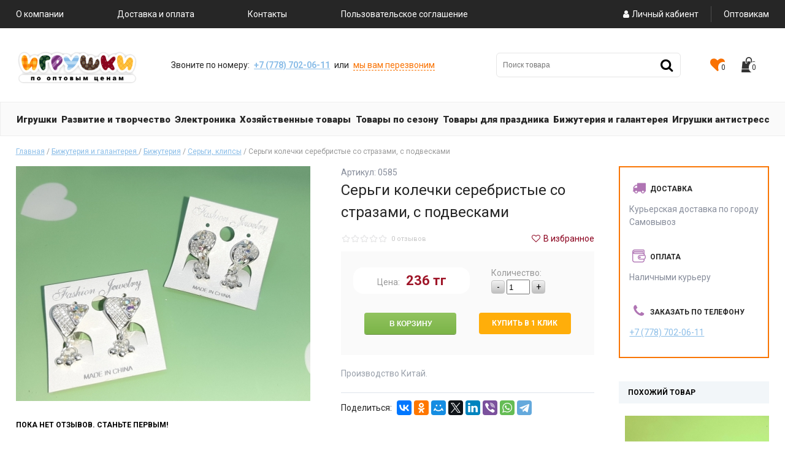

--- FILE ---
content_type: text/html; charset=UTF-8
request_url: http://igrushkinedorogo.kz/products/sergi-kolechki-serebristye-so-strazami-s-podveskami
body_size: 175556
content:
<!DOCTYPE html>
<html>
<head>
	<base href="http://igrushkinedorogo.kz/"/>
	<title>Серьги колечки серебристые со стразами, с подвесками - Интернет-магазин &quot;Игрушки&quot;</title>
	
	<meta http-equiv="Content-Type" content="text/html; charset=UTF-8" />
	<meta name="description" content="Производство Китай." />
	<meta name="keywords" content="Серьги колечки серебристые со стразами, с подвесками, Серьги, клипсы" />
	<meta name="viewport" content="width=device-width, initial-scale=1.0">
	<link href="https://fonts.googleapis.com/css?family=Roboto:400,700,900&display=swap&subset=cyrillic" rel="stylesheet">
	
	<link href="design/default_2/css/style.css" rel="stylesheet" type="text/css" media="screen"/>
	<link href="design/default_2/css/fontello.css" rel="stylesheet" type="text/css" media="screen"/>
	<link href="design/default_2/images/favicon.ico" rel="icon" type="image/x-icon"/>
	<link href="design/default_2/images/favicon.ico" rel="shortcut icon" type="image/x-icon"/>
    <link href="design/default_2/css/reset.css" rel="stylesheet" type="text/css" media="screen"/>
	
	<script src="js/jquery/jquery.js"  type="text/javascript"></script>
    <script src="design/default_2/js/main.js"  type="text/javascript"></script>
	<script src="design/default_2/js/ajax_compare.js"  type="text/javascript"></script>
	<link href="https://maxcdn.bootstrapcdn.com/font-awesome/4.7.0/css/font-awesome.min.css" rel="stylesheet" type="text/css" />
        
		
	<script type="text/javascript" src="js/fancybox/jquery.fancybox-1.3.4.pack.js"></script>
	<link rel="stylesheet" href="js/fancybox/jquery.fancybox-1.3.4.css" type="text/css" media="screen" />
	
    <script type="text/javascript" src="js/ctrlnavigate.js"></script>           
	
	<script src="design/default_2/js/jquery-ui.min.js"></script>
	<script src="design/default_2/js/ajax_cart.js"></script>
	
	<script src="/js/baloon/js/baloon.js" type="text/javascript"></script>
	<link href="/js/baloon/css/baloon.css" rel="stylesheet" type="text/css" />
    
    <script type="text/javascript" src="design/default_2/js/jquery.maskedinput.min.js"></script>           
	
	
	<script src="js/autocomplete/jquery.autocomplete-min.js" type="text/javascript"></script>
	<style>
	.autocomplete-w1 { position:absolute; top:0px; left:0px; margin:6px 0 0 6px; /* IE6 fix: */ _background:none; _margin:1px 0 0 0; }
	.autocomplete { border:1px solid #999; background:#FFF; cursor:default; text-align:left; overflow-x:auto;  overflow-y: auto; margin:-6px 6px 6px -6px; /* IE6 specific: */ _height:350px;  _margin:0; _overflow-x:hidden; }
	.autocomplete .selected { background:#F0F0F0; }
	.autocomplete div { padding:2px 5px; white-space:nowrap; }
	.autocomplete strong { font-weight:normal; color:#3399FF; }
	</style>	
	<script>
	$(function() {
    
        $(function(){
            $(".mask_phone").mask("+7 (999) 999-9999");
        });
        
		//  Автозаполнитель поиска
		$(".input_search").autocomplete({
			serviceUrl:'ajax/search_products.php',
			minChars:1,
			noCache: false, 
			onSelect:
				function(value, data){
					 $(".input_search").closest('form').submit();
				},
			fnFormatResult:
				function(value, data, currentValue){
					var reEscape = new RegExp('(\\' + ['/', '.', '*', '+', '?', '|', '(', ')', '[', ']', '{', '}', '\\'].join('|\\') + ')', 'g');
					var pattern = '(' + currentValue.replace(reEscape, '\\$1') + ')';
	  				return (data.image?"<img align=absmiddle src='"+data.image+"'> ":'') + value.replace(new RegExp(pattern, 'gi'), '<strong>$1<\/strong>');
				}	
		});
	});
	</script>
	
	
	
	<script>
var h_hght = 164; // высота шапки
var h_mrg = 0;    // отступ когда шапка уже не видна
                 
$(function(){
 
    var elem = $('#main_menu');
    var top = $(this).scrollTop();
     
    if(top > h_hght){
        elem.css('top', h_mrg);
    }           
     
    $(window).scroll(function(){
        top = $(this).scrollTop();
         
        if (top+h_mrg < h_hght) {
            elem.css('top', (h_hght-top));
        } else {
            elem.css('top', h_mrg);
        }
    });
 
});
</script>



<script>
var h_hghtt = 130; // высота шапки
var h_mrgt = 0;    // отступ когда шапка уже не видна
                 
$(function(){
 
    var elem = $('#mob_top_menu');
    var top = $(this).scrollTop();
     
    if(top > h_hghtt){
        elem.css('top', h_mrgt);
    }           
     
    $(window).scroll(function(){
        top = $(this).scrollTop();
         
        if (top+h_mrgt < h_hghtt) {
            elem.css('top', (h_hghtt-top));
        } else {
            elem.css('top', h_mrgt);
        }
    });
 
});
</script>


	<link rel="stylesheet" href="design/default_2/css/jcarousel.css" type="text/css" media="screen" />
    <script src="design/default_2/js/jquery.jcarousel.js"></script>
	<script src="design/default_2/js/jcarousel.skeleton.js"></script>			
</head>
<body>
	<div id="top_head_block">
        <div class="wrapper">
	        <div id="mob_menu"><i></i><i></i><i></i><i></i></div>
        	<ul>
																																	<li >
							<a data-page="11" href="about">О компании</a>
						</li>
																													<li >
							<a data-page="24" href="dostavka-i-oplata">Доставка и оплата</a>
						</li>
																																																								<li >
							<a data-page="20" href="contact">Контакты</a>
						</li>
																				<li >
							<a data-page="29" href="terms-of-use">Пользовательское соглашение</a>
						</li>
																							
			</ul>	
            
            <div class="right_top">
            	<div id="account">
											<a id="login" href="user/login"><i class="icon-user"></i>Личный кабиент</a>
						<!-- a id="register" href="user/register"><span>Регистрация</span></a -->
									</div>
				<div class="opt"><a href="optovikam">Оптовикам</a></div>
            </div>
        </div>
	</div>
    
	<div id="top_logo_block">
 		<div class="wrapper">
 			<div id="logo">
 				<a href="/"><img src="design/default_2/images/logo.png" title="Интернет-магазин &quot;Игрушки&quot;" alt="Интернет-магазин &quot;Игрушки&quot;" /></a>
			</div>
			
			<!-- Контакты в шапке -->      
            <div class="q_call">
             Звоните по номеру: <span><a href="tel:+77787020611">+7 (778) 702-06-11</a></span> или  
                <div id="callback"><a href="#">мы вам перезвоним</a></div>
            </div>
            <!-- Контакты в шапке (The End) --> 
            
            <div class="toplogo_right">
				<div id="search">
					<form action="products">
						<input class="input_search" type="text" name="keyword" value="" placeholder="Поиск товара" />
						<button class="button_search icon-search" value="" type="submit" />
					</form>
				</div>
				
				<!-- Избранное -->
				
				<div id="favorites_informer">
					<a href="/favorites">
						<i class="icon-heart"><span>0</span></i>
					</a>
				</div>			
				<!-- Избранное (The End)-->   
	                        
	            <div id="cart_informer">
	                
<a href="./cart/"><i class="icon-shopping-bag"><span>0</span></i></a>
	            </div>
            </div>
        </div>
	</div>
	
	<div id="top_logo_block_pl">
		<div class="wrapper">
			<div class="top_logo_block_pl_left">
				<div id="logo">
					<a href="/"><img src="design/default_2/images/logo.png" title="Интернет-магазин &quot;Игрушки&quot;" alt="Интернет-магазин &quot;Игрушки&quot;" /></a>
				</div>
			
				<!-- Контакты в шапке -->      
	            <div class="q_call">
		            Звоните по номеру: <span>+7 (7182) 32-22-42</span> или  
	                <div id="callback"><a href="#">мы вам перезвоним</a></div>
	            </div>
	            <!-- Контакты в шапке (The End) -->
	 		</div>
            
            <div class="toplogo_right" id="mob_top_menu">
	            <div id="main_menu_mob">
			    	<div id="catalog_menu_mob">Каталог <i class="icon-angle-down"></i></div>
			    	<div style="position: absolute">
		        						
													
		        								
							<ul class="level_1">
																								<li>	
										<a  href="catalog/igrushki" data-category="99"><span><span>Игрушки</span></span></a><i class="icon-angle-down"></i>																		
		        								
							<ul class="level_2">
																								<li>	
										<a  href="catalog/igrushki-dlya-malchikov" data-category="121"><span><span>Игрушки для мальчиков</span></span></a><i class="icon-angle-down"></i>																		
		        								
							<ul class="level_3">
																								<li>	
										<a  href="catalog/geroi" data-category="122"><span><span>Герои</span></span></a>																				
									</li>
																																<li>	
										<a  href="catalog/nabor-mashin-dzhipov-kamazov-i-modelek" data-category="136"><span><span>Набор машин (джипов, камазов и моделек)</span></span></a><i class="icon-angle-down"></i>																		
		        								
							<ul class="level_4">
																								<li>	
										<a  href="catalog/inertsionnye-igrushki-mashiny-avtovozy" data-category="137"><span><span>Инерционные игрушки (машины, автовозы)</span></span></a>																				
									</li>
																																<li>	
										<a  href="catalog/samolety-vertolety-tanki" data-category="151"><span><span>Самолёты, вертолеты, танки</span></span></a>																				
									</li>
																																<li>	
										<a  href="catalog/mashiny-metalicheskie" data-category="179"><span><span>Машины металлические</span></span></a>																				
									</li>
																																<li>	
										<a  href="catalog/mashiny-na-radioupravlenii-i-rabotayuschie-ot-batareek" data-category="180"><span><span>Машины на радиоуправлении и работающие от батареек</span></span></a>																				
									</li>
																																<li>	
										<a  href="catalog/zheleznye-dorogi-avtotreki-garazhi" data-category="222"><span><span>Железные дороги, автотреки, гаражи</span></span></a>																				
									</li>
																					</ul>
										
									</li>
																																<li>	
										<a  href="catalog/nabory-dlya-podvizhnyh-igr" data-category="143"><span><span>Наборы для подвижных игр</span></span></a>																				
									</li>
																																<li>	
										<a  href="catalog/oruzhie-pistolety-blaster-i-mech" data-category="149"><span><span>Оружие (пистолеты, бластер и меч)</span></span></a>																				
									</li>
																																<li>	
										<a  href="catalog/raznoe" data-category="156"><span><span>Разное</span></span></a>																				
									</li>
																																<li>	
										<a  href="catalog/nabory-dlya-malchikov" data-category="217"><span><span>Наборы для мальчиков</span></span></a><i class="icon-angle-down"></i>																		
		        								
							<ul class="level_4">
																								<li>	
										<a  href="catalog/nabory-stroitelnyh-instrumetov" data-category="218"><span><span>Наборы строительных инструментов</span></span></a>																				
									</li>
																					</ul>
										
									</li>
																					</ul>
										
									</li>
																																<li>	
										<a  href="catalog/nabory-zhivotnyh" data-category="125"><span><span>Наборы животных</span></span></a>																				
									</li>
																																<li>	
										<a  href="catalog/igrushki-dlya-devochek-" data-category="128"><span><span>Игрушки для девочек </span></span></a><i class="icon-angle-down"></i>																		
		        								
							<ul class="level_3">
																								<li>	
										<a  href="catalog/kukly" data-category="129"><span><span>Куклы</span></span></a><i class="icon-angle-down"></i>																		
		        								
							<ul class="level_4">
																								<li>	
										<a  href="catalog/kukly-lol" data-category="130"><span><span>Куклы "LOL"</span></span></a>																				
									</li>
																																<li>	
										<a  href="catalog/kukly-v-assortimente-" data-category="132"><span><span>Куклы в ассортименте </span></span></a>																				
									</li>
																					</ul>
										
									</li>
																																<li>	
										<a  href="catalog/geroi-dlya-devochek" data-category="135"><span><span>Герои для девочек</span></span></a>																				
									</li>
																																<li>	
										<a  href="catalog/aksessuary-dlya-kukol" data-category="176"><span><span>Аксессуары для кукол</span></span></a>																				
									</li>
																																<li>	
										<a  href="catalog/mebel-bytovaya-tehnika-doma" data-category="212"><span><span>Мебель, бытовая техника, дома</span></span></a>																				
									</li>
																																<li>	
										<a  href="catalog/nabory" data-category="215"><span><span>Наборы</span></span></a><i class="icon-angle-down"></i>																		
		        								
							<ul class="level_4">
																								<li>	
										<a  href="catalog/nabor-detskoj-kosmetiki" data-category="216"><span><span>Набор детской косметики</span></span></a>																				
									</li>
																																<li>	
										<a  href="catalog/igrovye-nabory" data-category="229"><span><span>Игровые наборы</span></span></a>																				
									</li>
																																<li>	
										<a  href="catalog/nabor-posudy" data-category="230"><span><span>Набор посуды</span></span></a>																				
									</li>
																																<li>	
										<a  href="catalog/nabory-doktora" data-category="231"><span><span>Наборы доктора</span></span></a>																				
									</li>
																					</ul>
										
									</li>
																					</ul>
										
									</li>
																																<li>	
										<a  href="catalog/slajmy" data-category="133"><span><span>Слаймы</span></span></a>																				
									</li>
																																<li>	
										<a  href="catalog/muzykalnye-igrushki" data-category="139"><span><span>Музыкальные игрушки</span></span></a><i class="icon-angle-down"></i>																		
		        								
							<ul class="level_3">
																								<li>	
										<a  href="catalog/elektrifitsirovannye-igrushki" data-category="140"><span><span>Электрифицированные игрушки</span></span></a>																				
									</li>
																																<li>	
										<a  href="catalog/muzykalnye-instrumety" data-category="227"><span><span>Музыкальные инструметы</span></span></a>																				
									</li>
																					</ul>
										
									</li>
																																<li>	
										<a  href="catalog/sportivnye-tovary" data-category="141"><span><span>Спортивные товары</span></span></a><i class="icon-angle-down"></i>																		
		        								
							<ul class="level_3">
																								<li>	
										<a  href="catalog/myachi-batuty-poprygunchiki" data-category="142"><span><span>Мячи, батуты, попрыгунчики</span></span></a>																				
									</li>
																																<li>	
										<a  href="catalog/dlya-bassejna" data-category="146"><span><span>Для бассейна</span></span></a>																				
									</li>
																																<li>	
										<a  href="catalog/nagradnoj-inventar-" data-category="251"><span><span>Наградной инвентарь </span></span></a>																				
									</li>
																																<li>	
										<a  href="catalog/igry-sportivnogo-tipa" data-category="255"><span><span>Игры спортивного типа</span></span></a>																				
									</li>
																																<li>	
										<a  href="catalog/obruchi" data-category="271"><span><span>Обручи</span></span></a>																				
									</li>
																																<li>	
										<a  href="catalog/skakalki" data-category="272"><span><span>Скакалки</span></span></a>																				
									</li>
																																<li>	
										<a  href="catalog/kovriki-dlya-zanyatij" data-category="283"><span><span>Коврики для занятий</span></span></a>																				
									</li>
																																<li>	
										<a  href="catalog/trenazhery-massazhery" data-category="288"><span><span>Тренажёры, массажёры</span></span></a>																				
									</li>
																																<li>	
										<a  href="catalog/sportivnyj-inventar" data-category="296"><span><span>Спортивный инвентарь</span></span></a>																				
									</li>
																					</ul>
										
									</li>
																																<li>	
										<a  href="catalog/igrushki-dlya-samyh-malenkih" data-category="147"><span><span>Игрушки для самых маленьких</span></span></a><i class="icon-angle-down"></i>																		
		        								
							<ul class="level_3">
																								<li>	
										<a  href="catalog/palatki-kovriki-korziny-dlya-igrushek-ryukzaki-sling" data-category="148"><span><span>Палатки, коврики, корзины для игрушек, рюкзаки-слинг</span></span></a>																				
									</li>
																																<li>	
										<a  href="catalog/kupaniegigiena" data-category="172"><span><span>Купание/гигиена</span></span></a>																				
									</li>
																																<li>	
										<a  href="catalog/detskaya-mebel" data-category="210"><span><span>Детская мебель</span></span></a>																				
									</li>
																																<li>	
										<a  href="catalog/nabory-pogremushek" data-category="241"><span><span>Наборы погремушек</span></span></a>																				
									</li>
																																<li>	
										<a  href="catalog/nevalyashki-yuly-piramidykatalki" data-category="253"><span><span>Неваляшки, юлы, пирамиды,каталки</span></span></a>																				
									</li>
																																<li>	
										<a  href="catalog/zavodnye-igrushki" data-category="284"><span><span>Заводные игрушки</span></span></a>																				
									</li>
																																<li>	
										<a  href="catalog/igrushki-rezinovye-nabory-pischalok" data-category="286"><span><span>Игрушки резиновые, наборы пищалок</span></span></a>																				
									</li>
																																<li>	
										<a  href="catalog/detskaya-posuda-soski-prischepki-dlya-sosok" data-category="289"><span><span>Детская посуда, соски, прищепки для сосок</span></span></a>																				
									</li>
																																<li>	
										<a  href="catalog/razvivayuschie-igrushki-dlya-malyshej" data-category="295"><span><span>Развивающие игрушки для малышей</span></span></a>																				
									</li>
																					</ul>
										
									</li>
																																<li>	
										<a  href="catalog/detskij-transport" data-category="160"><span><span>Детский транспорт</span></span></a><i class="icon-angle-down"></i>																		
		        								
							<ul class="level_3">
																								<li>	
										<a  href="catalog/sanki-snegokaty" data-category="198"><span><span>Санки, снегокаты</span></span></a>																				
									</li>
																																<li>	
										<a  href="catalog/tollokary" data-category="237"><span><span>Толлокары</span></span></a>																				
									</li>
																																<li>	
										<a  href="catalog/kolyaski" data-category="262"><span><span>Коляски</span></span></a>																				
									</li>
																																<li>	
										<a  href="catalog/mashina-na-akkumulyatore-" data-category="263"><span><span>Машина на аккумуляторе </span></span></a>																				
									</li>
																																<li>	
										<a  href="catalog/hodunki" data-category="264"><span><span>Ходунки</span></span></a>																				
									</li>
																																<li>	
										<a  href="catalog/kachalki" data-category="285"><span><span>Качалки</span></span></a>																				
									</li>
																																<li>	
										<a  href="catalog/velosiped" data-category="294"><span><span>Велосипед</span></span></a>																				
									</li>
																					</ul>
										
									</li>
																																<li>	
										<a  href="catalog/myagkonabivnye-igrushki" data-category="163"><span><span>Мягконабивные игрушки</span></span></a><i class="icon-angle-down"></i>																		
		        								
							<ul class="level_3">
																								<li>	
										<a  href="catalog/geroi-multfilmov" data-category="164"><span><span>Герои мультфильмов</span></span></a>																				
									</li>
																																<li>	
										<a  href="catalog/zhivotnye" data-category="165"><span><span>Животные</span></span></a>																				
									</li>
																																<li>	
										<a  href="catalog/kukly-myagkonabivnye" data-category="166"><span><span>Куклы мягконабивные</span></span></a>																				
									</li>
																																<li>	
										<a  href="catalog/podushki" data-category="167"><span><span>Подушки</span></span></a>																				
									</li>
																																<li>	
										<a  href="catalog/ryukzaki" data-category="168"><span><span>Рюкзаки</span></span></a>																				
									</li>
																																<li>	
										<a  href="catalog/-raznoe" data-category="243"><span><span> Разное</span></span></a>																				
									</li>
																					</ul>
										
									</li>
																					</ul>
										
									</li>
																																<li>	
										<a  href="catalog/razvitie-i-tvorchestvo" data-category="100"><span><span>Развитие и творчество</span></span></a><i class="icon-angle-down"></i>																		
		        								
							<ul class="level_2">
																								<li>	
										<a  href="catalog/tvorchestvo" data-category="111"><span><span>Творчество</span></span></a><i class="icon-angle-down"></i>																		
		        								
							<ul class="level_3">
																								<li>	
										<a  href="catalog/bumaga-dlya-podelok" data-category="112"><span><span>Бумага для поделок</span></span></a>																				
									</li>
																																<li>	
										<a  href="catalog/plastilin" data-category="150"><span><span>Пластилин</span></span></a>																				
									</li>
																																<li>	
										<a  href="catalog/furnitura-dlya-podelok" data-category="152"><span><span>Фурнитура для поделок</span></span></a>																				
									</li>
																																<li>	
										<a  href="catalog/nabory-dlya-tvorchestva" data-category="206"><span><span>Наборы для творчества</span></span></a><i class="icon-angle-down"></i>																		
		        								
							<ul class="level_4">
																								<li>	
										<a  href="catalog/mozajki" data-category="208"><span><span>Мозаики</span></span></a>																				
									</li>
																																<li>	
										<a  href="catalog/podelki-iz-bisera-" data-category="235"><span><span>Поделки из бисера </span></span></a>																				
									</li>
																																<li>	
										<a  href="catalog/vyshivka" data-category="279"><span><span>Вышивка</span></span></a>																				
									</li>
																					</ul>
										
									</li>
																																<li>	
										<a  href="catalog/raskraski" data-category="207"><span><span>Раскраски</span></span></a>																				
									</li>
																																<li>	
										<a  href="catalog/mel" data-category="259"><span><span>Мел</span></span></a>																				
									</li>
																					</ul>
										
									</li>
																																<li>	
										<a  href="catalog/igry-dlya-razvitiya-myshleniya-i-logiki" data-category="123"><span><span>Игры для развития мышления и логики</span></span></a><i class="icon-angle-down"></i>																		
		        								
							<ul class="level_3">
																								<li>	
										<a  href="catalog/domino" data-category="124"><span><span>Домино</span></span></a>																				
									</li>
																																<li>	
										<a  href="catalog/kubiki" data-category="127"><span><span>Кубики</span></span></a>																				
									</li>
																																<li>	
										<a  href="catalog/loto" data-category="134"><span><span>Лото</span></span></a>																				
									</li>
																																<li>	
										<a  href="catalog/nastolnye-igry" data-category="144"><span><span>Настольные игры</span></span></a><i class="icon-angle-down"></i>																		
		        								
							<ul class="level_4">
																								<li>	
										<a  href="catalog/ozvuchennye-igry" data-category="145"><span><span>Озвученные игры</span></span></a>																				
									</li>
																																<li>	
										<a  href="catalog/obuchayuschie-igry" data-category="153"><span><span>Обучающие игры</span></span></a>																				
									</li>
																																<li>	
										<a  href="catalog/shahmaty-i-shashki" data-category="154"><span><span>Шахматы и шашки</span></span></a>																				
									</li>
																																<li>	
										<a  href="catalog/igry-dlya-dosuga" data-category="232"><span><span>Игры для досуга</span></span></a>																				
									</li>
																					</ul>
										
									</li>
																																<li>	
										<a  href="catalog/molberty-doski-planshety" data-category="211"><span><span>Мольберты, доски, планшеты</span></span></a>																				
									</li>
																																<li>	
										<a  href="catalog/pazly" data-category="234"><span><span>Пазлы</span></span></a>																				
									</li>
																																<li>	
										<a  href="catalog/mozaiki" data-category="273"><span><span>Мозаики</span></span></a>																				
									</li>
																					</ul>
										
									</li>
																																<li>	
										<a  href="catalog/konstruktory" data-category="177"><span><span>Конструкторы</span></span></a><i class="icon-angle-down"></i>																		
		        								
							<ul class="level_3">
																								<li>	
										<a  href="catalog/magnitnyj-konstruktor" data-category="178"><span><span>Магнитный конструктор</span></span></a>																				
									</li>
																																<li>	
										<a  href="catalog/konstruktory-ot-6-let" data-category="219"><span><span>Конструкторы от 6 лет</span></span></a>																				
									</li>
																																<li>	
										<a  href="catalog/konstruktory-ot-3" data-category="244"><span><span>Конструкторы от 3+</span></span></a>																				
									</li>
																																<li>	
										<a  href="catalog/konstruktor-ot-0" data-category="278"><span><span>Конструктор от 0+</span></span></a>																				
									</li>
																																<li>	
										<a  href="catalog/konstruktor-metallicheskij" data-category="287"><span><span>Конструктор металлический</span></span></a>																				
									</li>
																					</ul>
										
									</li>
																																<li>	
										<a  href="catalog/kantselyarskie-prinadlezhnosti" data-category="236"><span><span>Канцелярские принадлежности</span></span></a>																				
									</li>
																																<li>	
										<a  href="catalog/obuchayuschij-material" data-category="252"><span><span>Обучающий материал</span></span></a>																				
									</li>
																																<li>	
										<a  href="catalog/nabory-dlya-tvorchestva-raznoe" data-category="280"><span><span>Наборы для творчества (разное)</span></span></a>																				
									</li>
																																<li>	
										<a  href="catalog/detskie-knigi" data-category="299"><span><span>Детские книги</span></span></a>																				
									</li>
																					</ul>
										
									</li>
																																<li>	
										<a  href="catalog/elektronika" data-category="103"><span><span>Электроника</span></span></a><i class="icon-angle-down"></i>																		
		        								
							<ul class="level_2">
																								<li>	
										<a  href="catalog/aksessuary-dlya-mobilnyh-telefonov" data-category="169"><span><span>Аксессуары для мобильных телефонов</span></span></a>																				
									</li>
																																<li>	
										<a  href="catalog/kolonki-radio" data-category="170"><span><span>Колонки, радио</span></span></a>																				
									</li>
																																<li>	
										<a  href="catalog/aksessuary-dlya-kompyutera" data-category="173"><span><span>Аксессуары для компьютера</span></span></a>																				
									</li>
																																<li>	
										<a  href="catalog/aksessuary-dlya-avto" data-category="174"><span><span>Аксессуары для авто</span></span></a>																				
									</li>
																																<li>	
										<a  href="catalog/chasy" data-category="175"><span><span>Часы</span></span></a>																				
									</li>
																																<li>	
										<a  href="catalog/assortiment-" data-category="187"><span><span>Ассортимент </span></span></a>																				
									</li>
																					</ul>
										
									</li>
																																<li>	
										<a  href="catalog/hozyajstvennye-tovary" data-category="102"><span><span>Хозяйственные товары</span></span></a><i class="icon-angle-down"></i>																		
		        								
							<ul class="level_2">
																								<li>	
										<a  href="catalog/batarejki" data-category="107"><span><span>Батарейки</span></span></a>																				
									</li>
																																<li>	
										<a  href="catalog/stroitelnye-tovary" data-category="113"><span><span>Строительные товары</span></span></a>																				
									</li>
																																<li>	
										<a  href="catalog/tovary-dlya-doma" data-category="138"><span><span>Товары для дома</span></span></a>																				
									</li>
																																<li>	
										<a  href="catalog/tovary-dlya-lichnoj-gigieny-" data-category="155"><span><span>Товары для личной гигиены </span></span></a>																				
									</li>
																																<li>	
										<a  href="catalog/kuhonnye-prinadlezhnosti" data-category="158"><span><span>Кухонные принадлежности</span></span></a>																				
									</li>
																																<li>	
										<a  href="catalog/brelki-magnity" data-category="220"><span><span>Брелки, магниты</span></span></a>																				
									</li>
																																<li>	
										<a  href="catalog/sredstvo-dlya-zaschity" data-category="276"><span><span>Средство для защиты</span></span></a>																				
									</li>
																					</ul>
										
									</li>
																																<li>	
										<a  href="catalog/tovary-po-sezonu" data-category="104"><span><span>Товары по сезону</span></span></a><i class="icon-angle-down"></i>																		
		        								
							<ul class="level_2">
																								<li>	
										<a  href="catalog/simvol-goda" data-category="108"><span><span>Символ года</span></span></a><i class="icon-angle-down"></i>																		
		        								
							<ul class="level_3">
																								<li>	
										<a  href="catalog/brelki-" data-category="109"><span><span>Брелки </span></span></a>																				
									</li>
																																<li>	
										<a  href="catalog/suveniry" data-category="115"><span><span>Сувениры</span></span></a>																				
									</li>
																																<li>	
										<a  href="catalog/magnity" data-category="116"><span><span>Магниты</span></span></a>																				
									</li>
																																<li>	
										<a  href="catalog/kopilki" data-category="120"><span><span>Копилки</span></span></a>																				
									</li>
																																<li>	
										<a  href="catalog/kalendari" data-category="126"><span><span>Календари</span></span></a>																				
									</li>
																																<li>	
										<a  href="catalog/myagkie-igrushki" data-category="157"><span><span>Мягкие игрушки</span></span></a>																				
									</li>
																					</ul>
										
									</li>
																																<li>	
										<a  href="catalog/novogodnij-assortiment-" data-category="117"><span><span>Новогодний ассортимент </span></span></a><i class="icon-angle-down"></i>																		
		        								
							<ul class="level_3">
																								<li>	
										<a  href="catalog/upakovka-dlya-podarkov-otkrytki-" data-category="118"><span><span>Упаковка для подарков, открытки </span></span></a>																				
									</li>
																																<li>	
										<a  href="catalog/suveniry-dlya-novogo-goda" data-category="119"><span><span>Сувениры для нового года</span></span></a>																				
									</li>
																																<li>	
										<a  href="catalog/sosny-iskustvennye" data-category="181"><span><span>Сосны (Ель) искусственные</span></span></a>																				
									</li>
																																<li>	
										<a  href="catalog/elochnye-igrushki" data-category="183"><span><span>Ёлочные игрушки</span></span></a>																				
									</li>
																																<li>	
										<a  href="catalog/girlyandy" data-category="184"><span><span>Гирлянды</span></span></a>																				
									</li>
																																<li>	
										<a  href="catalog/novogodnie-ukrasheniya-" data-category="185"><span><span>Новогодние украшения </span></span></a>																				
									</li>
																																<li>	
										<a  href="catalog/aksessuary-dlya-karnavala-" data-category="186"><span><span>Аксессуары для карнавала </span></span></a>																				
									</li>
																																<li>	
										<a  href="catalog/novogodnie-kostyumy" data-category="188"><span><span>Новогодние костюмы</span></span></a><i class="icon-angle-down"></i>																		
		        								
							<ul class="level_4">
																								<li>	
										<a  href="catalog/natsionalnye-kostyumy" data-category="189"><span><span>Национальные костюмы</span></span></a>																				
									</li>
																																<li>	
										<a  href="catalog/kostyumy-zhivotnyh" data-category="190"><span><span>Костюмы животных</span></span></a>																				
									</li>
																																<li>	
										<a  href="catalog/karnavalnye-kostyumy-v-assortimente-" data-category="191"><span><span>Карнавальные костюмы в ассортименте </span></span></a>																				
									</li>
																																<li>	
										<a  href="catalog/personazhi-skazok" data-category="193"><span><span>Персонажи сказок</span></span></a>																				
									</li>
																																<li>	
										<a  href="catalog/kostyumy-geroev-multfilmov" data-category="194"><span><span>Костюмы героев мультфильмов</span></span></a>																				
									</li>
																																<li>	
										<a  href="catalog/novogodnie-personazhi" data-category="195"><span><span>Новогодние персонажи</span></span></a>																				
									</li>
																																<li>	
										<a  href="catalog/super-geroi-" data-category="196"><span><span>Супер герои </span></span></a>																				
									</li>
																					</ul>
										
									</li>
																																<li>	
										<a  href="catalog/ruchki-s-simvolom-novogo-goda" data-category="297"><span><span>Ручки с символом "Нового Года"</span></span></a>																				
									</li>
																					</ul>
										
									</li>
																																<li>	
										<a  href="catalog/zima" data-category="197"><span><span>Зима</span></span></a><i class="icon-angle-down"></i>																		
		        								
							<ul class="level_3">
																								<li>	
										<a  href="catalog/sanki" data-category="200"><span><span>Санки</span></span></a>																				
									</li>
																																<li>	
										<a  href="catalog/snegokaty-tyubingi" data-category="201"><span><span>Снегокаты, тюбинги</span></span></a>																				
									</li>
																																<li>	
										<a  href="catalog/aksessuary-dlya-sanok-" data-category="202"><span><span>Аксессуары для санок </span></span></a>																				
									</li>
																																<li>	
										<a  href="catalog/vse-dlya-zimnih-igr" data-category="203"><span><span>Всё для зимних игр</span></span></a>																				
									</li>
																																<li>	
										<a  href="catalog/konki-lyzhi" data-category="204"><span><span>Коньки, лыжи</span></span></a>																				
									</li>
																					</ul>
										
									</li>
																																<li>	
										<a  href="catalog/letnij-tovar" data-category="257"><span><span>Летний товар</span></span></a><i class="icon-angle-down"></i>																		
		        								
							<ul class="level_3">
																								<li>	
										<a  href="catalog/vertushki-rogatki-ventilyatory-veera" data-category="258"><span><span>Вертушки, рогатки, вентиляторы, веера</span></span></a>																				
									</li>
																																																																																																											<li>	
										<a  href="catalog/zaschitnye-sredstva-ot-nasekomyh" data-category="269"><span><span>Защитные средства от насекомых</span></span></a>																				
									</li>
																																<li>	
										<a  href="catalog/mylnye-puzyri" data-category="270"><span><span>Мыльные пузыри</span></span></a>																				
									</li>
																																<li>	
										<a  href="catalog/nasosy" data-category="274"><span><span>Насосы</span></span></a>																				
									</li>
																																<li>	
										<a  href="catalog/zontiki" data-category="282"><span><span>Зонтики</span></span></a>																				
									</li>
																																															<li>	
										<a  href="catalog/raznoe-2" data-category="291"><span><span>Разное 2</span></span></a>																				
									</li>
																																<li>	
										<a  href="catalog/ochki" data-category="293"><span><span>Очки</span></span></a>																				
									</li>
																					</ul>
										
									</li>
																					</ul>
										
									</li>
																																<li>	
										<a  href="catalog/tovary-dlya-prazdnika-" data-category="105"><span><span>Товары для праздника </span></span></a><i class="icon-angle-down"></i>																		
		        								
							<ul class="level_2">
																								<li>	
										<a  href="catalog/svechi" data-category="159"><span><span>Свечи</span></span></a>																				
									</li>
																																<li>	
										<a  href="catalog/posuda" data-category="161"><span><span>Посуда</span></span></a>																				
									</li>
																																<li>	
										<a  href="catalog/shariki" data-category="162"><span><span>Шарики</span></span></a>																				
									</li>
																																<li>	
										<a  href="catalog/otkrytki-upakovka-dlya-podarkov" data-category="209"><span><span>Открытки, упаковка для подарков</span></span></a>																				
									</li>
																																<li>	
										<a  href="catalog/muzykalnye-dudochki" data-category="226"><span><span>Музыкальные дудочки</span></span></a>																				
									</li>
																																<li>	
										<a  href="catalog/prikoly-raznoe" data-category="228"><span><span>Приколы (разное)</span></span></a>																				
									</li>
																																<li>	
										<a  href="catalog/statuetki-suveniry" data-category="233"><span><span>Статуэтки, сувениры</span></span></a>																				
									</li>
																																<li>	
										<a  href="catalog/konfetti" data-category="239"><span><span>Конфетти</span></span></a>																				
									</li>
																																<li>	
										<a  href="catalog/ukrasheniya-dlya-prazdnika" data-category="240"><span><span>Украшения для праздника</span></span></a>																				
									</li>
																																<li>	
										<a  href="catalog/proektory" data-category="277"><span><span>Проекторы</span></span></a>																				
									</li>
																																<li>	
										<a  href="catalog/atributika-k-prazdniku" data-category="292"><span><span>Атрибутика к празднику</span></span></a>																				
									</li>
																					</ul>
										
									</li>
																																<li>	
										<a  href="catalog/bizhuteriya-i-galantereya-" data-category="106"><span><span>Бижутерия и галантерея </span></span></a><i class="icon-angle-down"></i>																		
		        								
							<ul class="level_2">
																								<li>	
										<a  href="catalog/sumki-ryukzaki" data-category="171"><span><span>Сумки, рюкзаки</span></span></a>																				
									</li>
																																<li>	
										<a  href="catalog/koshelki-portmone" data-category="205"><span><span>Кошельки, портмоне</span></span></a>																				
									</li>
																																<li>	
										<a  href="catalog/diademy-obodki" data-category="221"><span><span>Диадемы, ободки</span></span></a>																				
									</li>
																																<li>	
										<a  href="catalog/ukrasheniya-dlya-volos" data-category="223"><span><span>Украшения для волос</span></span></a>																				
									</li>
																																<li>	
										<a  href="catalog/kosmeticheskie-manikyurnye-prinadlezhnosti" data-category="224"><span><span>Косметические, маникюрные принадлежности</span></span></a>																				
									</li>
																																<li>	
										<a  href="catalog/rezinki-dlya-volos" data-category="238"><span><span>Резинки для волос</span></span></a>																				
									</li>
																																<li>	
										<a  href="catalog/zerkalo" data-category="242"><span><span>Зеркало</span></span></a>																				
									</li>
																																<li>	
										<a  href="catalog/bizhuteriya" data-category="245"><span><span>Бижутерия</span></span></a><i class="icon-angle-down"></i>																		
		        								
							<ul class="level_3">
																								<li>	
										<a  href="catalog/braslety" data-category="246"><span><span>Браслеты</span></span></a>																				
									</li>
																																<li>	
										<a class="selected" href="catalog/sergi-klipsy" data-category="247"><span><span>Серьги, клипсы</span></span></a>																				
									</li>
																																<li>	
										<a  href="catalog/broshki" data-category="248"><span><span>Брошки</span></span></a>																				
									</li>
																																<li>	
										<a  href="catalog/busy-kulony-tsepochki" data-category="249"><span><span>Бусы, кулоны, цепочки</span></span></a>																				
									</li>
																																<li>	
										<a  href="catalog/nabor-bizhuterii" data-category="250"><span><span>Набор бижутерии</span></span></a>																				
									</li>
																					</ul>
										
									</li>
																																<li>	
										<a  href="catalog/massazhki-rascheski-kistochki-dlya-pokraski-volos" data-category="256"><span><span>Массажки, расчёски, кисточки для покраски волос</span></span></a>																				
									</li>
																																<li>	
										<a  href="catalog/kraby-dlya-volos" data-category="275"><span><span>Крабы для волос</span></span></a>																				
									</li>
																																<li>	
										<a  href="catalog/perchatki" data-category="298"><span><span>Перчатки</span></span></a>																				
									</li>
																					</ul>
										
									</li>
																																<li>	
										<a  href="catalog/igrushki-antistress" data-category="281"><span><span>Игрушки антистресс</span></span></a>																				
									</li>
																					</ul>
						
			    	</div>
				</div>	
		 		
		 		<div id="mob_search"><i class="icon-search"></i></div>
		 		
				<div id="search">
					<form action="products">
						<input class="input_search" type="text" name="keyword" value="" placeholder="Поиск товара" />
						<button class="button_search icon-search" value="" type="submit" />
					</form>
				</div>
				
				<!-- Избранное -->
				
				<div id="favorites_informer">
					<a href="/favorites">
						<i class="icon-heart"><span>0</span></i>
					</a>
				</div>			
				<!-- Избранное (The End)-->   
	                        
	            <div id="cart_informer">
	                
<a href="./cart/"><i class="icon-shopping-bag"><span>0</span></i></a>
	            </div>
            </div>
        </div>
	</div>
	
	
	    <script>
	        $('#cart_informer').click(function(){
	            if($(this).hasClass('active')){
	                $(this).removeClass('active');
	                console.log('1');
	            } else {
	                console.log('2');
	                $(this).addClass('active');
	            }
	        });
	        $('.active#cart_informer').click(function(){
	            console.log('1');
	            $(this).removeClass('active');
	        });
	        $('#cart_informer').mouseleave(function () {
	            $(this).removeClass('active');
	        });
	    </script>
	
    <div id="main_menu">
	    <div class="wrapper">
                        
											
		        								
							<ul class="level_1">
																								<li>	
										<a  href="catalog/igrushki" data-category="99"><span><span>Игрушки</span></span></a><i class="icon-angle-down"></i>																		
		        								
							<ul class="level_2">
																								<li>	
										<a  href="catalog/igrushki-dlya-malchikov" data-category="121"><span><span>Игрушки для мальчиков</span></span></a><i class="icon-angle-down"></i>																		
		        								
							<ul class="level_3">
																								<li>	
										<a  href="catalog/geroi" data-category="122"><span><span>Герои</span></span></a>																				
									</li>
																																<li>	
										<a  href="catalog/nabor-mashin-dzhipov-kamazov-i-modelek" data-category="136"><span><span>Набор машин (джипов, камазов и моделек)</span></span></a><i class="icon-angle-down"></i>																		
		        								
							<ul class="level_4">
																								<li>	
										<a  href="catalog/inertsionnye-igrushki-mashiny-avtovozy" data-category="137"><span><span>Инерционные игрушки (машины, автовозы)</span></span></a>																				
									</li>
																																<li>	
										<a  href="catalog/samolety-vertolety-tanki" data-category="151"><span><span>Самолёты, вертолеты, танки</span></span></a>																				
									</li>
																																<li>	
										<a  href="catalog/mashiny-metalicheskie" data-category="179"><span><span>Машины металлические</span></span></a>																				
									</li>
																																<li>	
										<a  href="catalog/mashiny-na-radioupravlenii-i-rabotayuschie-ot-batareek" data-category="180"><span><span>Машины на радиоуправлении и работающие от батареек</span></span></a>																				
									</li>
																																<li>	
										<a  href="catalog/zheleznye-dorogi-avtotreki-garazhi" data-category="222"><span><span>Железные дороги, автотреки, гаражи</span></span></a>																				
									</li>
																					</ul>
										
									</li>
																																<li>	
										<a  href="catalog/nabory-dlya-podvizhnyh-igr" data-category="143"><span><span>Наборы для подвижных игр</span></span></a>																				
									</li>
																																<li>	
										<a  href="catalog/oruzhie-pistolety-blaster-i-mech" data-category="149"><span><span>Оружие (пистолеты, бластер и меч)</span></span></a>																				
									</li>
																																<li>	
										<a  href="catalog/raznoe" data-category="156"><span><span>Разное</span></span></a>																				
									</li>
																																<li>	
										<a  href="catalog/nabory-dlya-malchikov" data-category="217"><span><span>Наборы для мальчиков</span></span></a><i class="icon-angle-down"></i>																		
		        								
							<ul class="level_4">
																								<li>	
										<a  href="catalog/nabory-stroitelnyh-instrumetov" data-category="218"><span><span>Наборы строительных инструментов</span></span></a>																				
									</li>
																					</ul>
										
									</li>
																					</ul>
										
									</li>
																																<li>	
										<a  href="catalog/nabory-zhivotnyh" data-category="125"><span><span>Наборы животных</span></span></a>																				
									</li>
																																<li>	
										<a  href="catalog/igrushki-dlya-devochek-" data-category="128"><span><span>Игрушки для девочек </span></span></a><i class="icon-angle-down"></i>																		
		        								
							<ul class="level_3">
																								<li>	
										<a  href="catalog/kukly" data-category="129"><span><span>Куклы</span></span></a><i class="icon-angle-down"></i>																		
		        								
							<ul class="level_4">
																								<li>	
										<a  href="catalog/kukly-lol" data-category="130"><span><span>Куклы "LOL"</span></span></a>																				
									</li>
																																<li>	
										<a  href="catalog/kukly-v-assortimente-" data-category="132"><span><span>Куклы в ассортименте </span></span></a>																				
									</li>
																					</ul>
										
									</li>
																																<li>	
										<a  href="catalog/geroi-dlya-devochek" data-category="135"><span><span>Герои для девочек</span></span></a>																				
									</li>
																																<li>	
										<a  href="catalog/aksessuary-dlya-kukol" data-category="176"><span><span>Аксессуары для кукол</span></span></a>																				
									</li>
																																<li>	
										<a  href="catalog/mebel-bytovaya-tehnika-doma" data-category="212"><span><span>Мебель, бытовая техника, дома</span></span></a>																				
									</li>
																																<li>	
										<a  href="catalog/nabory" data-category="215"><span><span>Наборы</span></span></a><i class="icon-angle-down"></i>																		
		        								
							<ul class="level_4">
																								<li>	
										<a  href="catalog/nabor-detskoj-kosmetiki" data-category="216"><span><span>Набор детской косметики</span></span></a>																				
									</li>
																																<li>	
										<a  href="catalog/igrovye-nabory" data-category="229"><span><span>Игровые наборы</span></span></a>																				
									</li>
																																<li>	
										<a  href="catalog/nabor-posudy" data-category="230"><span><span>Набор посуды</span></span></a>																				
									</li>
																																<li>	
										<a  href="catalog/nabory-doktora" data-category="231"><span><span>Наборы доктора</span></span></a>																				
									</li>
																					</ul>
										
									</li>
																					</ul>
										
									</li>
																																<li>	
										<a  href="catalog/slajmy" data-category="133"><span><span>Слаймы</span></span></a>																				
									</li>
																																<li>	
										<a  href="catalog/muzykalnye-igrushki" data-category="139"><span><span>Музыкальные игрушки</span></span></a><i class="icon-angle-down"></i>																		
		        								
							<ul class="level_3">
																								<li>	
										<a  href="catalog/elektrifitsirovannye-igrushki" data-category="140"><span><span>Электрифицированные игрушки</span></span></a>																				
									</li>
																																<li>	
										<a  href="catalog/muzykalnye-instrumety" data-category="227"><span><span>Музыкальные инструметы</span></span></a>																				
									</li>
																					</ul>
										
									</li>
																																<li>	
										<a  href="catalog/sportivnye-tovary" data-category="141"><span><span>Спортивные товары</span></span></a><i class="icon-angle-down"></i>																		
		        								
							<ul class="level_3">
																								<li>	
										<a  href="catalog/myachi-batuty-poprygunchiki" data-category="142"><span><span>Мячи, батуты, попрыгунчики</span></span></a>																				
									</li>
																																<li>	
										<a  href="catalog/dlya-bassejna" data-category="146"><span><span>Для бассейна</span></span></a>																				
									</li>
																																<li>	
										<a  href="catalog/nagradnoj-inventar-" data-category="251"><span><span>Наградной инвентарь </span></span></a>																				
									</li>
																																<li>	
										<a  href="catalog/igry-sportivnogo-tipa" data-category="255"><span><span>Игры спортивного типа</span></span></a>																				
									</li>
																																<li>	
										<a  href="catalog/obruchi" data-category="271"><span><span>Обручи</span></span></a>																				
									</li>
																																<li>	
										<a  href="catalog/skakalki" data-category="272"><span><span>Скакалки</span></span></a>																				
									</li>
																																<li>	
										<a  href="catalog/kovriki-dlya-zanyatij" data-category="283"><span><span>Коврики для занятий</span></span></a>																				
									</li>
																																<li>	
										<a  href="catalog/trenazhery-massazhery" data-category="288"><span><span>Тренажёры, массажёры</span></span></a>																				
									</li>
																																<li>	
										<a  href="catalog/sportivnyj-inventar" data-category="296"><span><span>Спортивный инвентарь</span></span></a>																				
									</li>
																					</ul>
										
									</li>
																																<li>	
										<a  href="catalog/igrushki-dlya-samyh-malenkih" data-category="147"><span><span>Игрушки для самых маленьких</span></span></a><i class="icon-angle-down"></i>																		
		        								
							<ul class="level_3">
																								<li>	
										<a  href="catalog/palatki-kovriki-korziny-dlya-igrushek-ryukzaki-sling" data-category="148"><span><span>Палатки, коврики, корзины для игрушек, рюкзаки-слинг</span></span></a>																				
									</li>
																																<li>	
										<a  href="catalog/kupaniegigiena" data-category="172"><span><span>Купание/гигиена</span></span></a>																				
									</li>
																																<li>	
										<a  href="catalog/detskaya-mebel" data-category="210"><span><span>Детская мебель</span></span></a>																				
									</li>
																																<li>	
										<a  href="catalog/nabory-pogremushek" data-category="241"><span><span>Наборы погремушек</span></span></a>																				
									</li>
																																<li>	
										<a  href="catalog/nevalyashki-yuly-piramidykatalki" data-category="253"><span><span>Неваляшки, юлы, пирамиды,каталки</span></span></a>																				
									</li>
																																<li>	
										<a  href="catalog/zavodnye-igrushki" data-category="284"><span><span>Заводные игрушки</span></span></a>																				
									</li>
																																<li>	
										<a  href="catalog/igrushki-rezinovye-nabory-pischalok" data-category="286"><span><span>Игрушки резиновые, наборы пищалок</span></span></a>																				
									</li>
																																<li>	
										<a  href="catalog/detskaya-posuda-soski-prischepki-dlya-sosok" data-category="289"><span><span>Детская посуда, соски, прищепки для сосок</span></span></a>																				
									</li>
																																<li>	
										<a  href="catalog/razvivayuschie-igrushki-dlya-malyshej" data-category="295"><span><span>Развивающие игрушки для малышей</span></span></a>																				
									</li>
																					</ul>
										
									</li>
																																<li>	
										<a  href="catalog/detskij-transport" data-category="160"><span><span>Детский транспорт</span></span></a><i class="icon-angle-down"></i>																		
		        								
							<ul class="level_3">
																								<li>	
										<a  href="catalog/sanki-snegokaty" data-category="198"><span><span>Санки, снегокаты</span></span></a>																				
									</li>
																																<li>	
										<a  href="catalog/tollokary" data-category="237"><span><span>Толлокары</span></span></a>																				
									</li>
																																<li>	
										<a  href="catalog/kolyaski" data-category="262"><span><span>Коляски</span></span></a>																				
									</li>
																																<li>	
										<a  href="catalog/mashina-na-akkumulyatore-" data-category="263"><span><span>Машина на аккумуляторе </span></span></a>																				
									</li>
																																<li>	
										<a  href="catalog/hodunki" data-category="264"><span><span>Ходунки</span></span></a>																				
									</li>
																																<li>	
										<a  href="catalog/kachalki" data-category="285"><span><span>Качалки</span></span></a>																				
									</li>
																																<li>	
										<a  href="catalog/velosiped" data-category="294"><span><span>Велосипед</span></span></a>																				
									</li>
																					</ul>
										
									</li>
																																<li>	
										<a  href="catalog/myagkonabivnye-igrushki" data-category="163"><span><span>Мягконабивные игрушки</span></span></a><i class="icon-angle-down"></i>																		
		        								
							<ul class="level_3">
																								<li>	
										<a  href="catalog/geroi-multfilmov" data-category="164"><span><span>Герои мультфильмов</span></span></a>																				
									</li>
																																<li>	
										<a  href="catalog/zhivotnye" data-category="165"><span><span>Животные</span></span></a>																				
									</li>
																																<li>	
										<a  href="catalog/kukly-myagkonabivnye" data-category="166"><span><span>Куклы мягконабивные</span></span></a>																				
									</li>
																																<li>	
										<a  href="catalog/podushki" data-category="167"><span><span>Подушки</span></span></a>																				
									</li>
																																<li>	
										<a  href="catalog/ryukzaki" data-category="168"><span><span>Рюкзаки</span></span></a>																				
									</li>
																																<li>	
										<a  href="catalog/-raznoe" data-category="243"><span><span> Разное</span></span></a>																				
									</li>
																					</ul>
										
									</li>
																					</ul>
										
									</li>
																																<li>	
										<a  href="catalog/razvitie-i-tvorchestvo" data-category="100"><span><span>Развитие и творчество</span></span></a><i class="icon-angle-down"></i>																		
		        								
							<ul class="level_2">
																								<li>	
										<a  href="catalog/tvorchestvo" data-category="111"><span><span>Творчество</span></span></a><i class="icon-angle-down"></i>																		
		        								
							<ul class="level_3">
																								<li>	
										<a  href="catalog/bumaga-dlya-podelok" data-category="112"><span><span>Бумага для поделок</span></span></a>																				
									</li>
																																<li>	
										<a  href="catalog/plastilin" data-category="150"><span><span>Пластилин</span></span></a>																				
									</li>
																																<li>	
										<a  href="catalog/furnitura-dlya-podelok" data-category="152"><span><span>Фурнитура для поделок</span></span></a>																				
									</li>
																																<li>	
										<a  href="catalog/nabory-dlya-tvorchestva" data-category="206"><span><span>Наборы для творчества</span></span></a><i class="icon-angle-down"></i>																		
		        								
							<ul class="level_4">
																								<li>	
										<a  href="catalog/mozajki" data-category="208"><span><span>Мозаики</span></span></a>																				
									</li>
																																<li>	
										<a  href="catalog/podelki-iz-bisera-" data-category="235"><span><span>Поделки из бисера </span></span></a>																				
									</li>
																																<li>	
										<a  href="catalog/vyshivka" data-category="279"><span><span>Вышивка</span></span></a>																				
									</li>
																					</ul>
										
									</li>
																																<li>	
										<a  href="catalog/raskraski" data-category="207"><span><span>Раскраски</span></span></a>																				
									</li>
																																<li>	
										<a  href="catalog/mel" data-category="259"><span><span>Мел</span></span></a>																				
									</li>
																					</ul>
										
									</li>
																																<li>	
										<a  href="catalog/igry-dlya-razvitiya-myshleniya-i-logiki" data-category="123"><span><span>Игры для развития мышления и логики</span></span></a><i class="icon-angle-down"></i>																		
		        								
							<ul class="level_3">
																								<li>	
										<a  href="catalog/domino" data-category="124"><span><span>Домино</span></span></a>																				
									</li>
																																<li>	
										<a  href="catalog/kubiki" data-category="127"><span><span>Кубики</span></span></a>																				
									</li>
																																<li>	
										<a  href="catalog/loto" data-category="134"><span><span>Лото</span></span></a>																				
									</li>
																																<li>	
										<a  href="catalog/nastolnye-igry" data-category="144"><span><span>Настольные игры</span></span></a><i class="icon-angle-down"></i>																		
		        								
							<ul class="level_4">
																								<li>	
										<a  href="catalog/ozvuchennye-igry" data-category="145"><span><span>Озвученные игры</span></span></a>																				
									</li>
																																<li>	
										<a  href="catalog/obuchayuschie-igry" data-category="153"><span><span>Обучающие игры</span></span></a>																				
									</li>
																																<li>	
										<a  href="catalog/shahmaty-i-shashki" data-category="154"><span><span>Шахматы и шашки</span></span></a>																				
									</li>
																																<li>	
										<a  href="catalog/igry-dlya-dosuga" data-category="232"><span><span>Игры для досуга</span></span></a>																				
									</li>
																					</ul>
										
									</li>
																																<li>	
										<a  href="catalog/molberty-doski-planshety" data-category="211"><span><span>Мольберты, доски, планшеты</span></span></a>																				
									</li>
																																<li>	
										<a  href="catalog/pazly" data-category="234"><span><span>Пазлы</span></span></a>																				
									</li>
																																<li>	
										<a  href="catalog/mozaiki" data-category="273"><span><span>Мозаики</span></span></a>																				
									</li>
																					</ul>
										
									</li>
																																<li>	
										<a  href="catalog/konstruktory" data-category="177"><span><span>Конструкторы</span></span></a><i class="icon-angle-down"></i>																		
		        								
							<ul class="level_3">
																								<li>	
										<a  href="catalog/magnitnyj-konstruktor" data-category="178"><span><span>Магнитный конструктор</span></span></a>																				
									</li>
																																<li>	
										<a  href="catalog/konstruktory-ot-6-let" data-category="219"><span><span>Конструкторы от 6 лет</span></span></a>																				
									</li>
																																<li>	
										<a  href="catalog/konstruktory-ot-3" data-category="244"><span><span>Конструкторы от 3+</span></span></a>																				
									</li>
																																<li>	
										<a  href="catalog/konstruktor-ot-0" data-category="278"><span><span>Конструктор от 0+</span></span></a>																				
									</li>
																																<li>	
										<a  href="catalog/konstruktor-metallicheskij" data-category="287"><span><span>Конструктор металлический</span></span></a>																				
									</li>
																					</ul>
										
									</li>
																																<li>	
										<a  href="catalog/kantselyarskie-prinadlezhnosti" data-category="236"><span><span>Канцелярские принадлежности</span></span></a>																				
									</li>
																																<li>	
										<a  href="catalog/obuchayuschij-material" data-category="252"><span><span>Обучающий материал</span></span></a>																				
									</li>
																																<li>	
										<a  href="catalog/nabory-dlya-tvorchestva-raznoe" data-category="280"><span><span>Наборы для творчества (разное)</span></span></a>																				
									</li>
																																<li>	
										<a  href="catalog/detskie-knigi" data-category="299"><span><span>Детские книги</span></span></a>																				
									</li>
																					</ul>
										
									</li>
																																<li>	
										<a  href="catalog/elektronika" data-category="103"><span><span>Электроника</span></span></a><i class="icon-angle-down"></i>																		
		        								
							<ul class="level_2">
																								<li>	
										<a  href="catalog/aksessuary-dlya-mobilnyh-telefonov" data-category="169"><span><span>Аксессуары для мобильных телефонов</span></span></a>																				
									</li>
																																<li>	
										<a  href="catalog/kolonki-radio" data-category="170"><span><span>Колонки, радио</span></span></a>																				
									</li>
																																<li>	
										<a  href="catalog/aksessuary-dlya-kompyutera" data-category="173"><span><span>Аксессуары для компьютера</span></span></a>																				
									</li>
																																<li>	
										<a  href="catalog/aksessuary-dlya-avto" data-category="174"><span><span>Аксессуары для авто</span></span></a>																				
									</li>
																																<li>	
										<a  href="catalog/chasy" data-category="175"><span><span>Часы</span></span></a>																				
									</li>
																																<li>	
										<a  href="catalog/assortiment-" data-category="187"><span><span>Ассортимент </span></span></a>																				
									</li>
																					</ul>
										
									</li>
																																<li>	
										<a  href="catalog/hozyajstvennye-tovary" data-category="102"><span><span>Хозяйственные товары</span></span></a><i class="icon-angle-down"></i>																		
		        								
							<ul class="level_2">
																								<li>	
										<a  href="catalog/batarejki" data-category="107"><span><span>Батарейки</span></span></a>																				
									</li>
																																<li>	
										<a  href="catalog/stroitelnye-tovary" data-category="113"><span><span>Строительные товары</span></span></a>																				
									</li>
																																<li>	
										<a  href="catalog/tovary-dlya-doma" data-category="138"><span><span>Товары для дома</span></span></a>																				
									</li>
																																<li>	
										<a  href="catalog/tovary-dlya-lichnoj-gigieny-" data-category="155"><span><span>Товары для личной гигиены </span></span></a>																				
									</li>
																																<li>	
										<a  href="catalog/kuhonnye-prinadlezhnosti" data-category="158"><span><span>Кухонные принадлежности</span></span></a>																				
									</li>
																																<li>	
										<a  href="catalog/brelki-magnity" data-category="220"><span><span>Брелки, магниты</span></span></a>																				
									</li>
																																<li>	
										<a  href="catalog/sredstvo-dlya-zaschity" data-category="276"><span><span>Средство для защиты</span></span></a>																				
									</li>
																					</ul>
										
									</li>
																																<li>	
										<a  href="catalog/tovary-po-sezonu" data-category="104"><span><span>Товары по сезону</span></span></a><i class="icon-angle-down"></i>																		
		        								
							<ul class="level_2">
																								<li>	
										<a  href="catalog/simvol-goda" data-category="108"><span><span>Символ года</span></span></a><i class="icon-angle-down"></i>																		
		        								
							<ul class="level_3">
																								<li>	
										<a  href="catalog/brelki-" data-category="109"><span><span>Брелки </span></span></a>																				
									</li>
																																<li>	
										<a  href="catalog/suveniry" data-category="115"><span><span>Сувениры</span></span></a>																				
									</li>
																																<li>	
										<a  href="catalog/magnity" data-category="116"><span><span>Магниты</span></span></a>																				
									</li>
																																<li>	
										<a  href="catalog/kopilki" data-category="120"><span><span>Копилки</span></span></a>																				
									</li>
																																<li>	
										<a  href="catalog/kalendari" data-category="126"><span><span>Календари</span></span></a>																				
									</li>
																																<li>	
										<a  href="catalog/myagkie-igrushki" data-category="157"><span><span>Мягкие игрушки</span></span></a>																				
									</li>
																					</ul>
										
									</li>
																																<li>	
										<a  href="catalog/novogodnij-assortiment-" data-category="117"><span><span>Новогодний ассортимент </span></span></a><i class="icon-angle-down"></i>																		
		        								
							<ul class="level_3">
																								<li>	
										<a  href="catalog/upakovka-dlya-podarkov-otkrytki-" data-category="118"><span><span>Упаковка для подарков, открытки </span></span></a>																				
									</li>
																																<li>	
										<a  href="catalog/suveniry-dlya-novogo-goda" data-category="119"><span><span>Сувениры для нового года</span></span></a>																				
									</li>
																																<li>	
										<a  href="catalog/sosny-iskustvennye" data-category="181"><span><span>Сосны (Ель) искусственные</span></span></a>																				
									</li>
																																<li>	
										<a  href="catalog/elochnye-igrushki" data-category="183"><span><span>Ёлочные игрушки</span></span></a>																				
									</li>
																																<li>	
										<a  href="catalog/girlyandy" data-category="184"><span><span>Гирлянды</span></span></a>																				
									</li>
																																<li>	
										<a  href="catalog/novogodnie-ukrasheniya-" data-category="185"><span><span>Новогодние украшения </span></span></a>																				
									</li>
																																<li>	
										<a  href="catalog/aksessuary-dlya-karnavala-" data-category="186"><span><span>Аксессуары для карнавала </span></span></a>																				
									</li>
																																<li>	
										<a  href="catalog/novogodnie-kostyumy" data-category="188"><span><span>Новогодние костюмы</span></span></a><i class="icon-angle-down"></i>																		
		        								
							<ul class="level_4">
																								<li>	
										<a  href="catalog/natsionalnye-kostyumy" data-category="189"><span><span>Национальные костюмы</span></span></a>																				
									</li>
																																<li>	
										<a  href="catalog/kostyumy-zhivotnyh" data-category="190"><span><span>Костюмы животных</span></span></a>																				
									</li>
																																<li>	
										<a  href="catalog/karnavalnye-kostyumy-v-assortimente-" data-category="191"><span><span>Карнавальные костюмы в ассортименте </span></span></a>																				
									</li>
																																<li>	
										<a  href="catalog/personazhi-skazok" data-category="193"><span><span>Персонажи сказок</span></span></a>																				
									</li>
																																<li>	
										<a  href="catalog/kostyumy-geroev-multfilmov" data-category="194"><span><span>Костюмы героев мультфильмов</span></span></a>																				
									</li>
																																<li>	
										<a  href="catalog/novogodnie-personazhi" data-category="195"><span><span>Новогодние персонажи</span></span></a>																				
									</li>
																																<li>	
										<a  href="catalog/super-geroi-" data-category="196"><span><span>Супер герои </span></span></a>																				
									</li>
																					</ul>
										
									</li>
																																<li>	
										<a  href="catalog/ruchki-s-simvolom-novogo-goda" data-category="297"><span><span>Ручки с символом "Нового Года"</span></span></a>																				
									</li>
																					</ul>
										
									</li>
																																<li>	
										<a  href="catalog/zima" data-category="197"><span><span>Зима</span></span></a><i class="icon-angle-down"></i>																		
		        								
							<ul class="level_3">
																								<li>	
										<a  href="catalog/sanki" data-category="200"><span><span>Санки</span></span></a>																				
									</li>
																																<li>	
										<a  href="catalog/snegokaty-tyubingi" data-category="201"><span><span>Снегокаты, тюбинги</span></span></a>																				
									</li>
																																<li>	
										<a  href="catalog/aksessuary-dlya-sanok-" data-category="202"><span><span>Аксессуары для санок </span></span></a>																				
									</li>
																																<li>	
										<a  href="catalog/vse-dlya-zimnih-igr" data-category="203"><span><span>Всё для зимних игр</span></span></a>																				
									</li>
																																<li>	
										<a  href="catalog/konki-lyzhi" data-category="204"><span><span>Коньки, лыжи</span></span></a>																				
									</li>
																					</ul>
										
									</li>
																																<li>	
										<a  href="catalog/letnij-tovar" data-category="257"><span><span>Летний товар</span></span></a><i class="icon-angle-down"></i>																		
		        								
							<ul class="level_3">
																								<li>	
										<a  href="catalog/vertushki-rogatki-ventilyatory-veera" data-category="258"><span><span>Вертушки, рогатки, вентиляторы, веера</span></span></a>																				
									</li>
																																																																																																											<li>	
										<a  href="catalog/zaschitnye-sredstva-ot-nasekomyh" data-category="269"><span><span>Защитные средства от насекомых</span></span></a>																				
									</li>
																																<li>	
										<a  href="catalog/mylnye-puzyri" data-category="270"><span><span>Мыльные пузыри</span></span></a>																				
									</li>
																																<li>	
										<a  href="catalog/nasosy" data-category="274"><span><span>Насосы</span></span></a>																				
									</li>
																																<li>	
										<a  href="catalog/zontiki" data-category="282"><span><span>Зонтики</span></span></a>																				
									</li>
																																															<li>	
										<a  href="catalog/raznoe-2" data-category="291"><span><span>Разное 2</span></span></a>																				
									</li>
																																<li>	
										<a  href="catalog/ochki" data-category="293"><span><span>Очки</span></span></a>																				
									</li>
																					</ul>
										
									</li>
																					</ul>
										
									</li>
																																<li>	
										<a  href="catalog/tovary-dlya-prazdnika-" data-category="105"><span><span>Товары для праздника </span></span></a><i class="icon-angle-down"></i>																		
		        								
							<ul class="level_2">
																								<li>	
										<a  href="catalog/svechi" data-category="159"><span><span>Свечи</span></span></a>																				
									</li>
																																<li>	
										<a  href="catalog/posuda" data-category="161"><span><span>Посуда</span></span></a>																				
									</li>
																																<li>	
										<a  href="catalog/shariki" data-category="162"><span><span>Шарики</span></span></a>																				
									</li>
																																<li>	
										<a  href="catalog/otkrytki-upakovka-dlya-podarkov" data-category="209"><span><span>Открытки, упаковка для подарков</span></span></a>																				
									</li>
																																<li>	
										<a  href="catalog/muzykalnye-dudochki" data-category="226"><span><span>Музыкальные дудочки</span></span></a>																				
									</li>
																																<li>	
										<a  href="catalog/prikoly-raznoe" data-category="228"><span><span>Приколы (разное)</span></span></a>																				
									</li>
																																<li>	
										<a  href="catalog/statuetki-suveniry" data-category="233"><span><span>Статуэтки, сувениры</span></span></a>																				
									</li>
																																<li>	
										<a  href="catalog/konfetti" data-category="239"><span><span>Конфетти</span></span></a>																				
									</li>
																																<li>	
										<a  href="catalog/ukrasheniya-dlya-prazdnika" data-category="240"><span><span>Украшения для праздника</span></span></a>																				
									</li>
																																<li>	
										<a  href="catalog/proektory" data-category="277"><span><span>Проекторы</span></span></a>																				
									</li>
																																<li>	
										<a  href="catalog/atributika-k-prazdniku" data-category="292"><span><span>Атрибутика к празднику</span></span></a>																				
									</li>
																					</ul>
										
									</li>
																																<li>	
										<a  href="catalog/bizhuteriya-i-galantereya-" data-category="106"><span><span>Бижутерия и галантерея </span></span></a><i class="icon-angle-down"></i>																		
		        								
							<ul class="level_2">
																								<li>	
										<a  href="catalog/sumki-ryukzaki" data-category="171"><span><span>Сумки, рюкзаки</span></span></a>																				
									</li>
																																<li>	
										<a  href="catalog/koshelki-portmone" data-category="205"><span><span>Кошельки, портмоне</span></span></a>																				
									</li>
																																<li>	
										<a  href="catalog/diademy-obodki" data-category="221"><span><span>Диадемы, ободки</span></span></a>																				
									</li>
																																<li>	
										<a  href="catalog/ukrasheniya-dlya-volos" data-category="223"><span><span>Украшения для волос</span></span></a>																				
									</li>
																																<li>	
										<a  href="catalog/kosmeticheskie-manikyurnye-prinadlezhnosti" data-category="224"><span><span>Косметические, маникюрные принадлежности</span></span></a>																				
									</li>
																																<li>	
										<a  href="catalog/rezinki-dlya-volos" data-category="238"><span><span>Резинки для волос</span></span></a>																				
									</li>
																																<li>	
										<a  href="catalog/zerkalo" data-category="242"><span><span>Зеркало</span></span></a>																				
									</li>
																																<li>	
										<a  href="catalog/bizhuteriya" data-category="245"><span><span>Бижутерия</span></span></a><i class="icon-angle-down"></i>																		
		        								
							<ul class="level_3">
																								<li>	
										<a  href="catalog/braslety" data-category="246"><span><span>Браслеты</span></span></a>																				
									</li>
																																<li>	
										<a class="selected" href="catalog/sergi-klipsy" data-category="247"><span><span>Серьги, клипсы</span></span></a>																				
									</li>
																																<li>	
										<a  href="catalog/broshki" data-category="248"><span><span>Брошки</span></span></a>																				
									</li>
																																<li>	
										<a  href="catalog/busy-kulony-tsepochki" data-category="249"><span><span>Бусы, кулоны, цепочки</span></span></a>																				
									</li>
																																<li>	
										<a  href="catalog/nabor-bizhuterii" data-category="250"><span><span>Набор бижутерии</span></span></a>																				
									</li>
																					</ul>
										
									</li>
																																<li>	
										<a  href="catalog/massazhki-rascheski-kistochki-dlya-pokraski-volos" data-category="256"><span><span>Массажки, расчёски, кисточки для покраски волос</span></span></a>																				
									</li>
																																<li>	
										<a  href="catalog/kraby-dlya-volos" data-category="275"><span><span>Крабы для волос</span></span></a>																				
									</li>
																																<li>	
										<a  href="catalog/perchatki" data-category="298"><span><span>Перчатки</span></span></a>																				
									</li>
																					</ul>
										
									</li>
																																<li>	
										<a  href="catalog/igrushki-antistress" data-category="281"><span><span>Игрушки антистресс</span></span></a>																				
									</li>
																					</ul>
						
		</div>
	</div>

	<!-- Основная часть --> <div class="wrapper innerwrap">

<!-- Хлебные крошки /-->
<div id="path">
	<a href="./">Главная</a>
	 	/ <a href="catalog/bizhuteriya-i-galantereya-">Бижутерия и галантерея </a>
	 	/ <a href="catalog/bizhuteriya">Бижутерия</a>
	 	/ <a href="catalog/sergi-klipsy">Серьги, клипсы</a>
		 	/ Серьги колечки серебристые со стразами, с подвесками                
</div>
<!-- Хлебные крошки #End /-->

<div class="prod_cont">
	<div class="product_left_side">
		<div class="left-box">
						
												
			<div class="image_box">
				<!-- Большое фото -->
									<div class="image" id="bigimage">		
							                								<a id="image14756" href="http://igrushkinedorogo.kz/files/products/20230531_135745.1200x900w.jpg?5409fd64dd2546a07057e21336c77122"  class="zoom" data-rel="group"><img src="http://igrushkinedorogo.kz/files/products/20230531_135745.480x480.jpg?cb5ff681d4cbabff07b69c177d03a163" alt="" /></a>
																	</div>
								<!-- Большое фото (The End)-->
	
				<!-- Дополнительные фото продукта -->
								<!-- Дополнительные фото продукта (The End)-->
			</div>
	
			<!-- Комментарии -->
			<div id="comments">
			
								<div class="title-comment">Пока нет отзывов. Станьте первым!</div>
							
				<!--Форма отправления комментария-->	
				<form class="comment_form"  id="comment_form2" method="post">
					<div class="title-comment">Ваш отзыв о товаре</div>
						
					<script>
					$(function(){
						$('.do-rating span').on('hover', function(){
							$('.do-rating span').removeClass('hover');
							$(this).addClass('hover');
							var index = $(this).index();
							for (i = 0; i <= index; i++) {
								$('.do-rating span').eq(i).addClass('hover');
							}
	
						return;
						});
							$('.do-rating .holder').on('mouseout', function(){
	                            $('.do-rating span').removeClass('hover');
	                        });
	                        $('.do-rating span').on('click', function(){
	                            $('.do-rating span').removeClass('active');
	                        var index = $(this).index();
	                        for (i = 0; i <= index; i++) {
	                            $('.do-rating span').eq(i).addClass('active');
	                        }
	                        $('[name="rating"]').val(index+1);
	                    });
	                });
					</script>
	
					<div class="do-rating">
						<div class="rate_header">Поставьте оценку</div>
						<input type="hidden" name="rating" value="-1" />
						<div class="holder"><span></span><span></span><span></span><span></span><span></span></div>
					</div>
	
					<div class="clearfix" style="margin-top:10px;">                               	
						<input class="input_name" placeholder="Имя" type="text" id="comment_name" name="name" value="" data-format2=".+" data-notice2="Введите имя"/>
						
						<textarea placeholder="Ваш комментарий" class="comment_textarea" id="comment_text" name="text" data-format2=".+" data-notice2="Введите комментарий"></textarea>
	
						<div style="display:flex; justify-content: space-between;">
							<input placeholder="Код с картинки" class="input_captcha" id="comment_captcha" type="text" name="captcha_code" value="" data-format2="\d\d\d\d" data-notice2="Введите капчу"/>		
							<div class="captcha"><img src="captcha/image.php?" alt='captcha'/></div>
						</div>
	
						<input type="hidden" name="comment" value="1" />
						<input type="hidden" name="mob2" value="1" />				
					</div>
					<button type="submit" class="btn_y" name="comment">Отправить</button>	
				</form>
				<!--Форма отправления комментария (The End)-->
				<!-- Комментарии (The End) -->
			</div>
		</div>
	
		<div class="product_page clearfix">
                 <div style="color:#878d9b;">Артикул: 0585</div>
			<h1 class="product_title" data-product="11624">Серьги колечки серебристые со стразами, с подвесками</h1>
			
			<!-- Описание товара -->
			<div class="description">
				<div class="second_block">
		            <span class="rater-starsOff" style="width:76px;" title="0.0 (отзывов 0)">
		                		                <span class="rater-starsOn" style="width:0px"></span> <span class="rews-word">0 отзывов</span>
		            </span>
		            
		            <div class="favorite_block">
						
												<a class="button_fav" data-result-text="В избранном" onclick="addToFavorites(this, 11624);"><i class="icon-heart-empty"></i> В избранное</a>
											</div>
				</div>
	
								<!-- Выбор варианта товара -->
				<form class="variants" action="/cart">
						
											<input id="variant_11655" name="variant" value="11655" type="radio" class="variant_radiobutton" checked style="display:none;"/>
																					
										<div class="variants_price" id="variant_11655" >
						<div class="variants_left_block">
							<div class="price_block">
								<div class="price_title">Цена:</div>
																			<span class="price p_b">236<span class="currency">тг</span></span>
																	</div>
						
								<div class="count_button clearfix">
									<div class="count_block">
										Количество:
										<div class="count_q amount_11655 amounts" >
											<span class="q-minus btn_g noselect">-</span>
											<input type="number" max="50" min="1" value="1" />
											<span class="q-plus btn_g noselect">+</span>
										</div>
									</div>
								</div>
							</div>
						
							<div class="buttons">
								<input type="submit" class="btn_cart" value="В корзину" data-result-text="В корзине" />
								<a class="btn_click oneclick" href="#oneclick">Купить в 1 клик</a>
	                        </div>
						</div>
						                
	                <div class="form_modal" id="oneclick_form">
	                    <div class="closebtn" onclick="closeWindow(this)"><i class="icon-cancel"></i></div>
	                    <div class="form_inner">
	                        <form method="post">
	                            <h2>Купить<br>Серьги колечки серебристые со стразами, с подвесками</h2>
	                            <div class="message_error" style="display:none"></div>
	                            <input type="hidden" value="11624" name="product_id">
	                                            
	                            <label>Ваше имя</label>
	                            <input class="onename" type="text" placeholder="Введите ваше имя" value="" maxlength="255" />
	                            
	                            <label>Ваш телефон</label>
	                            <input class="onephone mask_phone" type="text" placeholder="Введите номер моб.телефона" value="" maxlength="255" />
	                            
	                            <label>Ваш комментарий</label>
	                            <textarea class="onecomment" id="user_comment" name="comment" data-notice="Введите комментарий"></textarea>
	                            
	                            <input type="submit" class="btn_y oneclickbuy" name="buy_one_click" value="Отправить заказ" />
	                        </form>
	                    </div>
	                </div>
	                
	                <div style="display: none;">
	                    
	                    <div id="oneclick" class="window form_inner">
	                        <h2>Купить<br>Серьги колечки серебристые со стразами, с подвесками</h2>
	                        <ul>
	                            <li>
	                                <label><font color="red">*</font>Ваше имя:</label>
	                                <input class="onename" value="" type="text" placeholder="Введите ваше имя">
	                            </li>
	                    
	                            <li>
	                                <label><font color="red">*</font>Ваш телефон:</label>
	                                <input class="onephone" value="" type="text" placeholder="Введите номер моб.телефона">
	                            </li>
	                    
	                            <li>
	                                <label>Ваш комментарий:</label>
	                                <textarea class="onecomment" id="user_comment" name="comment" data-notice="Введите комментарий"></textarea>
	                            </li>
	
	                            <li class="button_enter">
	                                <button type="submit" name="enter" value="Отправить заказ" class="oneclickbuy btn_g">Отправить заказ</button>
	                            </li>
	                        </ul>
	                    </div>
	                </div>
	                
	                            <style>
	                                #oneclick               { width: 362px; padding: 35px 50px 45px; font-size:14px; }
	                                #oneclick .title        { font: 18px Arial; color: #000; margin-bottom: 7px; border-bottom: 1px solid #ccc; padding-bottom: 12px; }
	                                #oneclick p,
	                                #oneclick li            { display: block; padding: 6px 0; }
	                                #oneclick li span       { display: inline-block; width: 80px;  }
	                                #oneclick textarea    { height: 50px;}
	                            </style>
	                    
	                            <script>
	                                $(function() {
	                                    $(".various").fancybox({
	                                        helpers : {
	                                            overlay : {
	                                                locked : false
	                                            }
	                                        },
	                                        closeBtn: false,
	                                        fitToView: false,
	                                        autoSize: true,
	                                        minHeight: "0",
	                                        minWidth: "350",
	                                        scrolling: false,
	                                        closeClick      : false,
	                                        openEffect      : 'fade',
	                                        closeEffect     : 'none'
	                                        });
	
	                                    $('.oneclickbuy').click( function() {
	
	                                        if($('.variants').find('input[name=variant]:checked').size()>0)
	                                            variant = $('.variants input[name=variant]:checked').val();
	                                        if($('.variants').find('select[name=variant]').size()>0)
	                                            variant = $('.variants').find('select').val();
	                                        
	                                        //var amounts= $('input.amounts').val();
	                                        var amounts= $('.amount_' + variant).find('input').val();
	                                        
	                                        if( !$('.onename').val() || !$('.onephone').val()) {
	                                            alert("Заполните обязательные поля!");
	                                            return false;
	                                        }
	
	                                        $.ajax({
	                                            type: "post",
	                                            url: "/ajax/oneclick.php",
	                                            data: {amount: amounts, variant: variant, name: $('.onename').val() , phone: $('.onephone').val() , comment: $('.onecomment').val()},
	                                            dataType: 'json'
	                                        });
	
	                                        /*$('.oneclick').hide(200);*/
	                                        $("#oneclick_form .form_inner").html("<h2>Спасибо за заказ!</h2><p>В ближайшее время с вами свяжется наш менеджер!</p>");
	
	                                    return false;
	
	                                    });
	
	                                });
	                            </script>
	                            
				</form>
				<!-- Выбор варианта товара (The End) -->		
	
							</div>
	
			<div class="annotation"><p><span>Производство Китай.</span></p></div>
		
			<div class="social"><span style="float: left; margin-right: 8px; line-height: 24px;">Поделиться:</span>
				<script src="//yastatic.net/es5-shims/0.0.2/es5-shims.min.js"></script>
				<script src="//yastatic.net/share2/share.js"></script>
				<div class="ya-share2" data-services="vkontakte,facebook,odnoklassniki,moimir,twitter,linkedin,viber,whatsapp,telegram" data-counter=""></div>
			</div>
			<!-- Описание товара (The End)-->	
	
				
						
				
					</div>
	</div>
	
	<!--old right block-->
	<!-- new right block -->
			<div class="product_right_side">
			<div class="infobar clearfix">
				<div class="info_block bar_1">
					<div class="title_bar"><i class="icon-truck"></i> Доставка</div>
		
					<div class="info_list">
						<span>Курьерская доставка по городу</span><span>Самовывоз</span>
					</div>
				</div>
		        
				<div class="info_block bar_2">
					<div class="title_bar"><i class="icon-wallet"></i> Оплата</div>
		
					<div class="info_list">
						<span>Наличными курьеру</span>
					</div>
				</div>
		        
				<div class="info_block bar_3">
					<div class="title_bar"><i class="icon-phone"></i> Заказать по телефону</div>
                                 <div class="info_list"><a href="tel:+77787020611"><span>+7 (778) 702-06-11</span></a></div>
				</div>
			</div>
			
<div class="related_products">
	<div class="title_box">Похожий товар</div>

	<!-- Список товаров-->
	<ul>
			<li class="products-row product">
	
							
			
	<a data-product="11622" href="products/sergi-zolotistye-so-strazami-s-bolshoj-zhemchuzhinoj" title="Серьги золотистые со стразами, с большой жемчужиной">
        <!-- Фото товара -->
                <div class="image"><img src="http://igrushkinedorogo.kz/files/products/20230601_124643.320x320.jpg?72891fe39e6d52c5d199e39b0013c0e6" alt="Серьги золотистые со стразами, с большой жемчужиной"/></div>
                <!-- Фото товара (The End) -->
        
        <!-- Название товара -->
        <h3>Серьги золотистые со стразами, с большой жемчужиной</h3>
        <!-- Название товара (The End) -->
	</a>
	
	<span class="rater-starsOff" style="width:76px;" title="0.0 (отзывов 0)">
                <span class="rater-starsOn" style="width:0px"></span> <span class="rews-word">0 отзывов</span>
            </span>
        
                <!-- Выбор варианта товара -->
        <form class="variants" action="/cart">
                                                                        <input id="disc_11653" name="variant" value="11653" type="radio" class="variant_radiobutton" checked style="display:none;"/>
                                                                                                                <div class="variants_price" id="disc_11653" >
                                                                <span class="price p_b">221<span class="currency">тг</span></span>                                
                        </div>
                	        <input type="submit" class="btn_cart" value="В корзину" data-result-text="В корзине" />
        </form>
        <!-- Выбор варианта товара (The End) -->
        
<div class="product_hover">
							
	<a data-product="11622" href="products/sergi-zolotistye-so-strazami-s-bolshoj-zhemchuzhinoj" title="Серьги золотистые со стразами, с большой жемчужиной">
        <!-- Фото товара -->
                <div class="image"><img src="http://igrushkinedorogo.kz/files/products/20230601_124643.320x320.jpg?72891fe39e6d52c5d199e39b0013c0e6" alt="Серьги золотистые со стразами, с большой жемчужиной"/></div>
                <!-- Фото товара (The End) -->
        
        <!-- Название товара -->
        <h3>Серьги золотистые со стразами, с большой жемчужиной</h3>
        <!-- Название товара (The End) -->
	</a>
	
	<span class="rater-starsOff" style="width:76px;" title="0.0 (отзывов 0)">
                <span class="rater-starsOn" style="width:0px"></span> <span class="rews-word">0 отзывов</span>
            </span>
        
                <!-- Выбор варианта товара -->
        <form class="variants" action="/cart">
                                                                        <input id="disc_11653" name="variant" value="11653" type="radio" class="variant_radiobutton" checked style="display:none;"/>
                                                                                                                <div class="variants_price" id="disc_11653" >
                                                                <span class="price p_b">221<span class="currency">тг</span></span>                                
                        </div>
                	        <input type="submit" class="btn_cart" value="В корзину" data-result-text="В корзине" />
        </form>
        <!-- Выбор варианта товара (The End) -->
        
	<div class="actions">		
		<div class="favorite">
			
						<a class="button_fav" onclick="addToFavorites(this, 11622);"><i class="icon-heart-empty"></i></a>
					</div>
	</div>
</div>
</li>
			<li class="products-row product">
	
							
			
	<a data-product="11620" href="products/sergi-dlinnye-so-strazami-v-assortimente-" title="Серьги длинные со стразами, в ассортименте ">
        <!-- Фото товара -->
                <div class="image"><img src="http://igrushkinedorogo.kz/files/products/20230531_165854.320x320.jpg?39e69fc6a56baf590777087c88f2adff" alt="Серьги длинные со стразами, в ассортименте "/></div>
                <!-- Фото товара (The End) -->
        
        <!-- Название товара -->
        <h3>Серьги длинные со стразами, в ассортименте </h3>
        <!-- Название товара (The End) -->
	</a>
	
	<span class="rater-starsOff" style="width:76px;" title="0.0 (отзывов 0)">
                <span class="rater-starsOn" style="width:0px"></span> <span class="rews-word">0 отзывов</span>
            </span>
        
                <!-- Выбор варианта товара -->
        <form class="variants" action="/cart">
                                                                        <input id="disc_11651" name="variant" value="11651" type="radio" class="variant_radiobutton" checked style="display:none;"/>
                                                                                                                <div class="variants_price" id="disc_11651" >
                                                                <span class="price p_b">294<span class="currency">тг</span></span>                                
                        </div>
                	        <input type="submit" class="btn_cart" value="В корзину" data-result-text="В корзине" />
        </form>
        <!-- Выбор варианта товара (The End) -->
        
<div class="product_hover">
							
	<a data-product="11620" href="products/sergi-dlinnye-so-strazami-v-assortimente-" title="Серьги длинные со стразами, в ассортименте ">
        <!-- Фото товара -->
                <div class="image"><img src="http://igrushkinedorogo.kz/files/products/20230531_165854.320x320.jpg?39e69fc6a56baf590777087c88f2adff" alt="Серьги длинные со стразами, в ассортименте "/></div>
                <!-- Фото товара (The End) -->
        
        <!-- Название товара -->
        <h3>Серьги длинные со стразами, в ассортименте </h3>
        <!-- Название товара (The End) -->
	</a>
	
	<span class="rater-starsOff" style="width:76px;" title="0.0 (отзывов 0)">
                <span class="rater-starsOn" style="width:0px"></span> <span class="rews-word">0 отзывов</span>
            </span>
        
                <!-- Выбор варианта товара -->
        <form class="variants" action="/cart">
                                                                        <input id="disc_11651" name="variant" value="11651" type="radio" class="variant_radiobutton" checked style="display:none;"/>
                                                                                                                <div class="variants_price" id="disc_11651" >
                                                                <span class="price p_b">294<span class="currency">тг</span></span>                                
                        </div>
                	        <input type="submit" class="btn_cart" value="В корзину" data-result-text="В корзине" />
        </form>
        <!-- Выбор варианта товара (The End) -->
        
	<div class="actions">		
		<div class="favorite">
			
						<a class="button_fav" onclick="addToFavorites(this, 11620);"><i class="icon-heart-empty"></i></a>
					</div>
	</div>
</div>
</li>
			<li class="products-row product">
	
							
			
	<a data-product="11619" href="products/sergi-gvozdiki-so-strazami-v-assortimente-krupnye" title="Серьги гвоздики со стразами, в ассортименте (крупные)">
        <!-- Фото товара -->
                <div class="image"><img src="http://igrushkinedorogo.kz/files/products/20230531_160817.320x320.jpg?4b3e0cb7a7b81b66e89aa44da19d6215" alt="Серьги гвоздики со стразами, в ассортименте (крупные)"/></div>
                <!-- Фото товара (The End) -->
        
        <!-- Название товара -->
        <h3>Серьги гвоздики со стразами, в ассортименте (крупные)</h3>
        <!-- Название товара (The End) -->
	</a>
	
	<span class="rater-starsOff" style="width:76px;" title="0.0 (отзывов 0)">
                <span class="rater-starsOn" style="width:0px"></span> <span class="rews-word">0 отзывов</span>
            </span>
        
                <!-- Выбор варианта товара -->
        <form class="variants" action="/cart">
                                                                        <input id="disc_11650" name="variant" value="11650" type="radio" class="variant_radiobutton" checked style="display:none;"/>
                                                                                                                <div class="variants_price" id="disc_11650" >
                                                                <span class="price p_b">221<span class="currency">тг</span></span>                                
                        </div>
                	        <input type="submit" class="btn_cart" value="В корзину" data-result-text="В корзине" />
        </form>
        <!-- Выбор варианта товара (The End) -->
        
<div class="product_hover">
							
	<a data-product="11619" href="products/sergi-gvozdiki-so-strazami-v-assortimente-krupnye" title="Серьги гвоздики со стразами, в ассортименте (крупные)">
        <!-- Фото товара -->
                <div class="image"><img src="http://igrushkinedorogo.kz/files/products/20230531_160817.320x320.jpg?4b3e0cb7a7b81b66e89aa44da19d6215" alt="Серьги гвоздики со стразами, в ассортименте (крупные)"/></div>
                <!-- Фото товара (The End) -->
        
        <!-- Название товара -->
        <h3>Серьги гвоздики со стразами, в ассортименте (крупные)</h3>
        <!-- Название товара (The End) -->
	</a>
	
	<span class="rater-starsOff" style="width:76px;" title="0.0 (отзывов 0)">
                <span class="rater-starsOn" style="width:0px"></span> <span class="rews-word">0 отзывов</span>
            </span>
        
                <!-- Выбор варианта товара -->
        <form class="variants" action="/cart">
                                                                        <input id="disc_11650" name="variant" value="11650" type="radio" class="variant_radiobutton" checked style="display:none;"/>
                                                                                                                <div class="variants_price" id="disc_11650" >
                                                                <span class="price p_b">221<span class="currency">тг</span></span>                                
                        </div>
                	        <input type="submit" class="btn_cart" value="В корзину" data-result-text="В корзине" />
        </form>
        <!-- Выбор варианта товара (The End) -->
        
	<div class="actions">		
		<div class="favorite">
			
						<a class="button_fav" onclick="addToFavorites(this, 11619);"><i class="icon-heart-empty"></i></a>
					</div>
	</div>
</div>
</li>
			<li class="products-row product">
	
							
			
	<a data-product="11617" href="products/sergi-gvozdiki-s-kamnyami-v-assortimente-" title="Серьги гвоздики с камнями, в ассортименте ">
        <!-- Фото товара -->
                <div class="image"><img src="http://igrushkinedorogo.kz/files/products/20230531_133330.320x320.jpg?f280c88236c7360c2f939e4de79695f6" alt="Серьги гвоздики с камнями, в ассортименте "/></div>
                <!-- Фото товара (The End) -->
        
        <!-- Название товара -->
        <h3>Серьги гвоздики с камнями, в ассортименте </h3>
        <!-- Название товара (The End) -->
	</a>
	
	<span class="rater-starsOff" style="width:76px;" title="0.0 (отзывов 0)">
                <span class="rater-starsOn" style="width:0px"></span> <span class="rews-word">0 отзывов</span>
            </span>
        
                <!-- Выбор варианта товара -->
        <form class="variants" action="/cart">
                                                                        <input id="disc_11648" name="variant" value="11648" type="radio" class="variant_radiobutton" checked style="display:none;"/>
                                                                                                                <div class="variants_price" id="disc_11648" >
                                                                <span class="price p_b">236<span class="currency">тг</span></span>                                
                        </div>
                	        <input type="submit" class="btn_cart" value="В корзину" data-result-text="В корзине" />
        </form>
        <!-- Выбор варианта товара (The End) -->
        
<div class="product_hover">
							
	<a data-product="11617" href="products/sergi-gvozdiki-s-kamnyami-v-assortimente-" title="Серьги гвоздики с камнями, в ассортименте ">
        <!-- Фото товара -->
                <div class="image"><img src="http://igrushkinedorogo.kz/files/products/20230531_133330.320x320.jpg?f280c88236c7360c2f939e4de79695f6" alt="Серьги гвоздики с камнями, в ассортименте "/></div>
                <!-- Фото товара (The End) -->
        
        <!-- Название товара -->
        <h3>Серьги гвоздики с камнями, в ассортименте </h3>
        <!-- Название товара (The End) -->
	</a>
	
	<span class="rater-starsOff" style="width:76px;" title="0.0 (отзывов 0)">
                <span class="rater-starsOn" style="width:0px"></span> <span class="rews-word">0 отзывов</span>
            </span>
        
                <!-- Выбор варианта товара -->
        <form class="variants" action="/cart">
                                                                        <input id="disc_11648" name="variant" value="11648" type="radio" class="variant_radiobutton" checked style="display:none;"/>
                                                                                                                <div class="variants_price" id="disc_11648" >
                                                                <span class="price p_b">236<span class="currency">тг</span></span>                                
                        </div>
                	        <input type="submit" class="btn_cart" value="В корзину" data-result-text="В корзине" />
        </form>
        <!-- Выбор варианта товара (The End) -->
        
	<div class="actions">		
		<div class="favorite">
			
						<a class="button_fav" onclick="addToFavorites(this, 11617);"><i class="icon-heart-empty"></i></a>
					</div>
	</div>
</div>
</li>
		</ul>
</div>
			</div>
		</div>

<div class="browsed">
		<!-- Просмотренные товары -->
		
		<h2>Ранее вы просматривали</h2>
		<div id="browsed_products">
            <div class="jcarousel-wrapper">
                <div class="jcarousel">
                    <ul>
                                        </ul>
                </div>
                <a href="#" class="jcarousel-control-prev">&lsaquo;</a>
                <a href="#" class="jcarousel-control-next">&rsaquo;</a>
            </div>
        </div>
		 <!-- Просмотренные товары (The End)-->
	</div> 
</div>
	

<script>
$(function() {
	// Раскраска строк характеристик
	$(".features li:even").addClass('even');

	// Зум картинок
	$("a.zoom").fancybox({ 'hideOnContentClick' : true });
});

$(document).ready(function(){
	var hash = "#tabs-1";
	if(window.location.hash)
		if($("#tabs").children(window.location.hash).is("div"))
			hash = window.location.hash
	$("#tabs > div").not(hash).hide();
	$('#tabs > ul > a[href="' + hash + '"]').children('li').addClass('active');
	
	$("#tabs > ul > a").click(function(e){
		e.preventDefault();
		var id = $(this).attr("href");
		$("#tabs > ul > a > li").removeClass('active');
		$(this).children('li').addClass('active');
		$("#tabs > div").not(id).hide();
		$(id).show();
	});
	
	$(".link_p").click(function(e){
		e.preventDefault();
		var id = $(this).attr("href");
		$("#tabs > div").not(id).hide();
		$(id).show();
		$("#tabs > ul > a > li").removeClass('active');
		$('a[href="'+id+'"]').children('li').addClass('active');
		$('html, body').animate({
			scrollTop: $(id).offset().top - 50
		}, 100);
	});
        
        $('.q-minus').click(function () {
            var $input = $(this).parent().find('input');
            var count = parseInt($input.val()) - 1;
            count = count < 1 ? 1 : count;
            $input.val(count);
            $input.change();
            return false;
        });
        $('.q-plus').click(function () {
            var $input = $(this).parent().find('input');
            $input.val(parseInt($input.val()) + 1);
            $input.change();
            return false;
        });
});



</script>



<!-- Основная часть (The End) -->   

	<!-- Футер -->	
	<div id="footer">
		<div class="wrapper">
			<div class="footer_nav">
				<div class="col col_1">
					<span>О магазине</span>
					<!-- Меню -->
					<ul>
																																															<li >
									<a data-page="11" href="about">О компании</a>
								</li>
																																									<li >
									<a data-page="24" href="dostavka-i-oplata">Доставка и оплата</a>
								</li>
																																																																																<li >
									<a data-page="20" href="contact">Контакты</a>
								</li>
																												<li >
									<a data-page="29" href="terms-of-use">Пользовательское соглашение</a>
								</li>
																															</ul>
					<!-- Меню (The End) -->
				</div>
	            
				<div class="col col_2">
					<span>Каталог</span>
					<!-- Меню каталога -->
					
													
		        								
							<ul class="level_1">
																								<li>	
										<a  href="catalog/igrushki" data-category="99"><span><span>Игрушки</span></span></a><i class="icon-angle-down"></i>																		
		        								
							<ul class="level_2">
																								<li>	
										<a  href="catalog/igrushki-dlya-malchikov" data-category="121"><span><span>Игрушки для мальчиков</span></span></a><i class="icon-angle-down"></i>																		
		        								
							<ul class="level_3">
																								<li>	
										<a  href="catalog/geroi" data-category="122"><span><span>Герои</span></span></a>																				
									</li>
																																<li>	
										<a  href="catalog/nabor-mashin-dzhipov-kamazov-i-modelek" data-category="136"><span><span>Набор машин (джипов, камазов и моделек)</span></span></a><i class="icon-angle-down"></i>																		
		        								
							<ul class="level_4">
																								<li>	
										<a  href="catalog/inertsionnye-igrushki-mashiny-avtovozy" data-category="137"><span><span>Инерционные игрушки (машины, автовозы)</span></span></a>																				
									</li>
																																<li>	
										<a  href="catalog/samolety-vertolety-tanki" data-category="151"><span><span>Самолёты, вертолеты, танки</span></span></a>																				
									</li>
																																<li>	
										<a  href="catalog/mashiny-metalicheskie" data-category="179"><span><span>Машины металлические</span></span></a>																				
									</li>
																																<li>	
										<a  href="catalog/mashiny-na-radioupravlenii-i-rabotayuschie-ot-batareek" data-category="180"><span><span>Машины на радиоуправлении и работающие от батареек</span></span></a>																				
									</li>
																																<li>	
										<a  href="catalog/zheleznye-dorogi-avtotreki-garazhi" data-category="222"><span><span>Железные дороги, автотреки, гаражи</span></span></a>																				
									</li>
																					</ul>
										
									</li>
																																<li>	
										<a  href="catalog/nabory-dlya-podvizhnyh-igr" data-category="143"><span><span>Наборы для подвижных игр</span></span></a>																				
									</li>
																																<li>	
										<a  href="catalog/oruzhie-pistolety-blaster-i-mech" data-category="149"><span><span>Оружие (пистолеты, бластер и меч)</span></span></a>																				
									</li>
																																<li>	
										<a  href="catalog/raznoe" data-category="156"><span><span>Разное</span></span></a>																				
									</li>
																																<li>	
										<a  href="catalog/nabory-dlya-malchikov" data-category="217"><span><span>Наборы для мальчиков</span></span></a><i class="icon-angle-down"></i>																		
		        								
							<ul class="level_4">
																								<li>	
										<a  href="catalog/nabory-stroitelnyh-instrumetov" data-category="218"><span><span>Наборы строительных инструментов</span></span></a>																				
									</li>
																					</ul>
										
									</li>
																					</ul>
										
									</li>
																																<li>	
										<a  href="catalog/nabory-zhivotnyh" data-category="125"><span><span>Наборы животных</span></span></a>																				
									</li>
																																<li>	
										<a  href="catalog/igrushki-dlya-devochek-" data-category="128"><span><span>Игрушки для девочек </span></span></a><i class="icon-angle-down"></i>																		
		        								
							<ul class="level_3">
																								<li>	
										<a  href="catalog/kukly" data-category="129"><span><span>Куклы</span></span></a><i class="icon-angle-down"></i>																		
		        								
							<ul class="level_4">
																								<li>	
										<a  href="catalog/kukly-lol" data-category="130"><span><span>Куклы "LOL"</span></span></a>																				
									</li>
																																<li>	
										<a  href="catalog/kukly-v-assortimente-" data-category="132"><span><span>Куклы в ассортименте </span></span></a>																				
									</li>
																					</ul>
										
									</li>
																																<li>	
										<a  href="catalog/geroi-dlya-devochek" data-category="135"><span><span>Герои для девочек</span></span></a>																				
									</li>
																																<li>	
										<a  href="catalog/aksessuary-dlya-kukol" data-category="176"><span><span>Аксессуары для кукол</span></span></a>																				
									</li>
																																<li>	
										<a  href="catalog/mebel-bytovaya-tehnika-doma" data-category="212"><span><span>Мебель, бытовая техника, дома</span></span></a>																				
									</li>
																																<li>	
										<a  href="catalog/nabory" data-category="215"><span><span>Наборы</span></span></a><i class="icon-angle-down"></i>																		
		        								
							<ul class="level_4">
																								<li>	
										<a  href="catalog/nabor-detskoj-kosmetiki" data-category="216"><span><span>Набор детской косметики</span></span></a>																				
									</li>
																																<li>	
										<a  href="catalog/igrovye-nabory" data-category="229"><span><span>Игровые наборы</span></span></a>																				
									</li>
																																<li>	
										<a  href="catalog/nabor-posudy" data-category="230"><span><span>Набор посуды</span></span></a>																				
									</li>
																																<li>	
										<a  href="catalog/nabory-doktora" data-category="231"><span><span>Наборы доктора</span></span></a>																				
									</li>
																					</ul>
										
									</li>
																					</ul>
										
									</li>
																																<li>	
										<a  href="catalog/slajmy" data-category="133"><span><span>Слаймы</span></span></a>																				
									</li>
																																<li>	
										<a  href="catalog/muzykalnye-igrushki" data-category="139"><span><span>Музыкальные игрушки</span></span></a><i class="icon-angle-down"></i>																		
		        								
							<ul class="level_3">
																								<li>	
										<a  href="catalog/elektrifitsirovannye-igrushki" data-category="140"><span><span>Электрифицированные игрушки</span></span></a>																				
									</li>
																																<li>	
										<a  href="catalog/muzykalnye-instrumety" data-category="227"><span><span>Музыкальные инструметы</span></span></a>																				
									</li>
																					</ul>
										
									</li>
																																<li>	
										<a  href="catalog/sportivnye-tovary" data-category="141"><span><span>Спортивные товары</span></span></a><i class="icon-angle-down"></i>																		
		        								
							<ul class="level_3">
																								<li>	
										<a  href="catalog/myachi-batuty-poprygunchiki" data-category="142"><span><span>Мячи, батуты, попрыгунчики</span></span></a>																				
									</li>
																																<li>	
										<a  href="catalog/dlya-bassejna" data-category="146"><span><span>Для бассейна</span></span></a>																				
									</li>
																																<li>	
										<a  href="catalog/nagradnoj-inventar-" data-category="251"><span><span>Наградной инвентарь </span></span></a>																				
									</li>
																																<li>	
										<a  href="catalog/igry-sportivnogo-tipa" data-category="255"><span><span>Игры спортивного типа</span></span></a>																				
									</li>
																																<li>	
										<a  href="catalog/obruchi" data-category="271"><span><span>Обручи</span></span></a>																				
									</li>
																																<li>	
										<a  href="catalog/skakalki" data-category="272"><span><span>Скакалки</span></span></a>																				
									</li>
																																<li>	
										<a  href="catalog/kovriki-dlya-zanyatij" data-category="283"><span><span>Коврики для занятий</span></span></a>																				
									</li>
																																<li>	
										<a  href="catalog/trenazhery-massazhery" data-category="288"><span><span>Тренажёры, массажёры</span></span></a>																				
									</li>
																																<li>	
										<a  href="catalog/sportivnyj-inventar" data-category="296"><span><span>Спортивный инвентарь</span></span></a>																				
									</li>
																					</ul>
										
									</li>
																																<li>	
										<a  href="catalog/igrushki-dlya-samyh-malenkih" data-category="147"><span><span>Игрушки для самых маленьких</span></span></a><i class="icon-angle-down"></i>																		
		        								
							<ul class="level_3">
																								<li>	
										<a  href="catalog/palatki-kovriki-korziny-dlya-igrushek-ryukzaki-sling" data-category="148"><span><span>Палатки, коврики, корзины для игрушек, рюкзаки-слинг</span></span></a>																				
									</li>
																																<li>	
										<a  href="catalog/kupaniegigiena" data-category="172"><span><span>Купание/гигиена</span></span></a>																				
									</li>
																																<li>	
										<a  href="catalog/detskaya-mebel" data-category="210"><span><span>Детская мебель</span></span></a>																				
									</li>
																																<li>	
										<a  href="catalog/nabory-pogremushek" data-category="241"><span><span>Наборы погремушек</span></span></a>																				
									</li>
																																<li>	
										<a  href="catalog/nevalyashki-yuly-piramidykatalki" data-category="253"><span><span>Неваляшки, юлы, пирамиды,каталки</span></span></a>																				
									</li>
																																<li>	
										<a  href="catalog/zavodnye-igrushki" data-category="284"><span><span>Заводные игрушки</span></span></a>																				
									</li>
																																<li>	
										<a  href="catalog/igrushki-rezinovye-nabory-pischalok" data-category="286"><span><span>Игрушки резиновые, наборы пищалок</span></span></a>																				
									</li>
																																<li>	
										<a  href="catalog/detskaya-posuda-soski-prischepki-dlya-sosok" data-category="289"><span><span>Детская посуда, соски, прищепки для сосок</span></span></a>																				
									</li>
																																<li>	
										<a  href="catalog/razvivayuschie-igrushki-dlya-malyshej" data-category="295"><span><span>Развивающие игрушки для малышей</span></span></a>																				
									</li>
																					</ul>
										
									</li>
																																<li>	
										<a  href="catalog/detskij-transport" data-category="160"><span><span>Детский транспорт</span></span></a><i class="icon-angle-down"></i>																		
		        								
							<ul class="level_3">
																								<li>	
										<a  href="catalog/sanki-snegokaty" data-category="198"><span><span>Санки, снегокаты</span></span></a>																				
									</li>
																																<li>	
										<a  href="catalog/tollokary" data-category="237"><span><span>Толлокары</span></span></a>																				
									</li>
																																<li>	
										<a  href="catalog/kolyaski" data-category="262"><span><span>Коляски</span></span></a>																				
									</li>
																																<li>	
										<a  href="catalog/mashina-na-akkumulyatore-" data-category="263"><span><span>Машина на аккумуляторе </span></span></a>																				
									</li>
																																<li>	
										<a  href="catalog/hodunki" data-category="264"><span><span>Ходунки</span></span></a>																				
									</li>
																																<li>	
										<a  href="catalog/kachalki" data-category="285"><span><span>Качалки</span></span></a>																				
									</li>
																																<li>	
										<a  href="catalog/velosiped" data-category="294"><span><span>Велосипед</span></span></a>																				
									</li>
																					</ul>
										
									</li>
																																<li>	
										<a  href="catalog/myagkonabivnye-igrushki" data-category="163"><span><span>Мягконабивные игрушки</span></span></a><i class="icon-angle-down"></i>																		
		        								
							<ul class="level_3">
																								<li>	
										<a  href="catalog/geroi-multfilmov" data-category="164"><span><span>Герои мультфильмов</span></span></a>																				
									</li>
																																<li>	
										<a  href="catalog/zhivotnye" data-category="165"><span><span>Животные</span></span></a>																				
									</li>
																																<li>	
										<a  href="catalog/kukly-myagkonabivnye" data-category="166"><span><span>Куклы мягконабивные</span></span></a>																				
									</li>
																																<li>	
										<a  href="catalog/podushki" data-category="167"><span><span>Подушки</span></span></a>																				
									</li>
																																<li>	
										<a  href="catalog/ryukzaki" data-category="168"><span><span>Рюкзаки</span></span></a>																				
									</li>
																																<li>	
										<a  href="catalog/-raznoe" data-category="243"><span><span> Разное</span></span></a>																				
									</li>
																					</ul>
										
									</li>
																					</ul>
										
									</li>
																																<li>	
										<a  href="catalog/razvitie-i-tvorchestvo" data-category="100"><span><span>Развитие и творчество</span></span></a><i class="icon-angle-down"></i>																		
		        								
							<ul class="level_2">
																								<li>	
										<a  href="catalog/tvorchestvo" data-category="111"><span><span>Творчество</span></span></a><i class="icon-angle-down"></i>																		
		        								
							<ul class="level_3">
																								<li>	
										<a  href="catalog/bumaga-dlya-podelok" data-category="112"><span><span>Бумага для поделок</span></span></a>																				
									</li>
																																<li>	
										<a  href="catalog/plastilin" data-category="150"><span><span>Пластилин</span></span></a>																				
									</li>
																																<li>	
										<a  href="catalog/furnitura-dlya-podelok" data-category="152"><span><span>Фурнитура для поделок</span></span></a>																				
									</li>
																																<li>	
										<a  href="catalog/nabory-dlya-tvorchestva" data-category="206"><span><span>Наборы для творчества</span></span></a><i class="icon-angle-down"></i>																		
		        								
							<ul class="level_4">
																								<li>	
										<a  href="catalog/mozajki" data-category="208"><span><span>Мозаики</span></span></a>																				
									</li>
																																<li>	
										<a  href="catalog/podelki-iz-bisera-" data-category="235"><span><span>Поделки из бисера </span></span></a>																				
									</li>
																																<li>	
										<a  href="catalog/vyshivka" data-category="279"><span><span>Вышивка</span></span></a>																				
									</li>
																					</ul>
										
									</li>
																																<li>	
										<a  href="catalog/raskraski" data-category="207"><span><span>Раскраски</span></span></a>																				
									</li>
																																<li>	
										<a  href="catalog/mel" data-category="259"><span><span>Мел</span></span></a>																				
									</li>
																					</ul>
										
									</li>
																																<li>	
										<a  href="catalog/igry-dlya-razvitiya-myshleniya-i-logiki" data-category="123"><span><span>Игры для развития мышления и логики</span></span></a><i class="icon-angle-down"></i>																		
		        								
							<ul class="level_3">
																								<li>	
										<a  href="catalog/domino" data-category="124"><span><span>Домино</span></span></a>																				
									</li>
																																<li>	
										<a  href="catalog/kubiki" data-category="127"><span><span>Кубики</span></span></a>																				
									</li>
																																<li>	
										<a  href="catalog/loto" data-category="134"><span><span>Лото</span></span></a>																				
									</li>
																																<li>	
										<a  href="catalog/nastolnye-igry" data-category="144"><span><span>Настольные игры</span></span></a><i class="icon-angle-down"></i>																		
		        								
							<ul class="level_4">
																								<li>	
										<a  href="catalog/ozvuchennye-igry" data-category="145"><span><span>Озвученные игры</span></span></a>																				
									</li>
																																<li>	
										<a  href="catalog/obuchayuschie-igry" data-category="153"><span><span>Обучающие игры</span></span></a>																				
									</li>
																																<li>	
										<a  href="catalog/shahmaty-i-shashki" data-category="154"><span><span>Шахматы и шашки</span></span></a>																				
									</li>
																																<li>	
										<a  href="catalog/igry-dlya-dosuga" data-category="232"><span><span>Игры для досуга</span></span></a>																				
									</li>
																					</ul>
										
									</li>
																																<li>	
										<a  href="catalog/molberty-doski-planshety" data-category="211"><span><span>Мольберты, доски, планшеты</span></span></a>																				
									</li>
																																<li>	
										<a  href="catalog/pazly" data-category="234"><span><span>Пазлы</span></span></a>																				
									</li>
																																<li>	
										<a  href="catalog/mozaiki" data-category="273"><span><span>Мозаики</span></span></a>																				
									</li>
																					</ul>
										
									</li>
																																<li>	
										<a  href="catalog/konstruktory" data-category="177"><span><span>Конструкторы</span></span></a><i class="icon-angle-down"></i>																		
		        								
							<ul class="level_3">
																								<li>	
										<a  href="catalog/magnitnyj-konstruktor" data-category="178"><span><span>Магнитный конструктор</span></span></a>																				
									</li>
																																<li>	
										<a  href="catalog/konstruktory-ot-6-let" data-category="219"><span><span>Конструкторы от 6 лет</span></span></a>																				
									</li>
																																<li>	
										<a  href="catalog/konstruktory-ot-3" data-category="244"><span><span>Конструкторы от 3+</span></span></a>																				
									</li>
																																<li>	
										<a  href="catalog/konstruktor-ot-0" data-category="278"><span><span>Конструктор от 0+</span></span></a>																				
									</li>
																																<li>	
										<a  href="catalog/konstruktor-metallicheskij" data-category="287"><span><span>Конструктор металлический</span></span></a>																				
									</li>
																					</ul>
										
									</li>
																																<li>	
										<a  href="catalog/kantselyarskie-prinadlezhnosti" data-category="236"><span><span>Канцелярские принадлежности</span></span></a>																				
									</li>
																																<li>	
										<a  href="catalog/obuchayuschij-material" data-category="252"><span><span>Обучающий материал</span></span></a>																				
									</li>
																																<li>	
										<a  href="catalog/nabory-dlya-tvorchestva-raznoe" data-category="280"><span><span>Наборы для творчества (разное)</span></span></a>																				
									</li>
																																<li>	
										<a  href="catalog/detskie-knigi" data-category="299"><span><span>Детские книги</span></span></a>																				
									</li>
																					</ul>
										
									</li>
																																<li>	
										<a  href="catalog/elektronika" data-category="103"><span><span>Электроника</span></span></a><i class="icon-angle-down"></i>																		
		        								
							<ul class="level_2">
																								<li>	
										<a  href="catalog/aksessuary-dlya-mobilnyh-telefonov" data-category="169"><span><span>Аксессуары для мобильных телефонов</span></span></a>																				
									</li>
																																<li>	
										<a  href="catalog/kolonki-radio" data-category="170"><span><span>Колонки, радио</span></span></a>																				
									</li>
																																<li>	
										<a  href="catalog/aksessuary-dlya-kompyutera" data-category="173"><span><span>Аксессуары для компьютера</span></span></a>																				
									</li>
																																<li>	
										<a  href="catalog/aksessuary-dlya-avto" data-category="174"><span><span>Аксессуары для авто</span></span></a>																				
									</li>
																																<li>	
										<a  href="catalog/chasy" data-category="175"><span><span>Часы</span></span></a>																				
									</li>
																																<li>	
										<a  href="catalog/assortiment-" data-category="187"><span><span>Ассортимент </span></span></a>																				
									</li>
																					</ul>
										
									</li>
																																<li>	
										<a  href="catalog/hozyajstvennye-tovary" data-category="102"><span><span>Хозяйственные товары</span></span></a><i class="icon-angle-down"></i>																		
		        								
							<ul class="level_2">
																								<li>	
										<a  href="catalog/batarejki" data-category="107"><span><span>Батарейки</span></span></a>																				
									</li>
																																<li>	
										<a  href="catalog/stroitelnye-tovary" data-category="113"><span><span>Строительные товары</span></span></a>																				
									</li>
																																<li>	
										<a  href="catalog/tovary-dlya-doma" data-category="138"><span><span>Товары для дома</span></span></a>																				
									</li>
																																<li>	
										<a  href="catalog/tovary-dlya-lichnoj-gigieny-" data-category="155"><span><span>Товары для личной гигиены </span></span></a>																				
									</li>
																																<li>	
										<a  href="catalog/kuhonnye-prinadlezhnosti" data-category="158"><span><span>Кухонные принадлежности</span></span></a>																				
									</li>
																																<li>	
										<a  href="catalog/brelki-magnity" data-category="220"><span><span>Брелки, магниты</span></span></a>																				
									</li>
																																<li>	
										<a  href="catalog/sredstvo-dlya-zaschity" data-category="276"><span><span>Средство для защиты</span></span></a>																				
									</li>
																					</ul>
										
									</li>
																																<li>	
										<a  href="catalog/tovary-po-sezonu" data-category="104"><span><span>Товары по сезону</span></span></a><i class="icon-angle-down"></i>																		
		        								
							<ul class="level_2">
																								<li>	
										<a  href="catalog/simvol-goda" data-category="108"><span><span>Символ года</span></span></a><i class="icon-angle-down"></i>																		
		        								
							<ul class="level_3">
																								<li>	
										<a  href="catalog/brelki-" data-category="109"><span><span>Брелки </span></span></a>																				
									</li>
																																<li>	
										<a  href="catalog/suveniry" data-category="115"><span><span>Сувениры</span></span></a>																				
									</li>
																																<li>	
										<a  href="catalog/magnity" data-category="116"><span><span>Магниты</span></span></a>																				
									</li>
																																<li>	
										<a  href="catalog/kopilki" data-category="120"><span><span>Копилки</span></span></a>																				
									</li>
																																<li>	
										<a  href="catalog/kalendari" data-category="126"><span><span>Календари</span></span></a>																				
									</li>
																																<li>	
										<a  href="catalog/myagkie-igrushki" data-category="157"><span><span>Мягкие игрушки</span></span></a>																				
									</li>
																					</ul>
										
									</li>
																																<li>	
										<a  href="catalog/novogodnij-assortiment-" data-category="117"><span><span>Новогодний ассортимент </span></span></a><i class="icon-angle-down"></i>																		
		        								
							<ul class="level_3">
																								<li>	
										<a  href="catalog/upakovka-dlya-podarkov-otkrytki-" data-category="118"><span><span>Упаковка для подарков, открытки </span></span></a>																				
									</li>
																																<li>	
										<a  href="catalog/suveniry-dlya-novogo-goda" data-category="119"><span><span>Сувениры для нового года</span></span></a>																				
									</li>
																																<li>	
										<a  href="catalog/sosny-iskustvennye" data-category="181"><span><span>Сосны (Ель) искусственные</span></span></a>																				
									</li>
																																<li>	
										<a  href="catalog/elochnye-igrushki" data-category="183"><span><span>Ёлочные игрушки</span></span></a>																				
									</li>
																																<li>	
										<a  href="catalog/girlyandy" data-category="184"><span><span>Гирлянды</span></span></a>																				
									</li>
																																<li>	
										<a  href="catalog/novogodnie-ukrasheniya-" data-category="185"><span><span>Новогодние украшения </span></span></a>																				
									</li>
																																<li>	
										<a  href="catalog/aksessuary-dlya-karnavala-" data-category="186"><span><span>Аксессуары для карнавала </span></span></a>																				
									</li>
																																<li>	
										<a  href="catalog/novogodnie-kostyumy" data-category="188"><span><span>Новогодние костюмы</span></span></a><i class="icon-angle-down"></i>																		
		        								
							<ul class="level_4">
																								<li>	
										<a  href="catalog/natsionalnye-kostyumy" data-category="189"><span><span>Национальные костюмы</span></span></a>																				
									</li>
																																<li>	
										<a  href="catalog/kostyumy-zhivotnyh" data-category="190"><span><span>Костюмы животных</span></span></a>																				
									</li>
																																<li>	
										<a  href="catalog/karnavalnye-kostyumy-v-assortimente-" data-category="191"><span><span>Карнавальные костюмы в ассортименте </span></span></a>																				
									</li>
																																<li>	
										<a  href="catalog/personazhi-skazok" data-category="193"><span><span>Персонажи сказок</span></span></a>																				
									</li>
																																<li>	
										<a  href="catalog/kostyumy-geroev-multfilmov" data-category="194"><span><span>Костюмы героев мультфильмов</span></span></a>																				
									</li>
																																<li>	
										<a  href="catalog/novogodnie-personazhi" data-category="195"><span><span>Новогодние персонажи</span></span></a>																				
									</li>
																																<li>	
										<a  href="catalog/super-geroi-" data-category="196"><span><span>Супер герои </span></span></a>																				
									</li>
																					</ul>
										
									</li>
																																<li>	
										<a  href="catalog/ruchki-s-simvolom-novogo-goda" data-category="297"><span><span>Ручки с символом "Нового Года"</span></span></a>																				
									</li>
																					</ul>
										
									</li>
																																<li>	
										<a  href="catalog/zima" data-category="197"><span><span>Зима</span></span></a><i class="icon-angle-down"></i>																		
		        								
							<ul class="level_3">
																								<li>	
										<a  href="catalog/sanki" data-category="200"><span><span>Санки</span></span></a>																				
									</li>
																																<li>	
										<a  href="catalog/snegokaty-tyubingi" data-category="201"><span><span>Снегокаты, тюбинги</span></span></a>																				
									</li>
																																<li>	
										<a  href="catalog/aksessuary-dlya-sanok-" data-category="202"><span><span>Аксессуары для санок </span></span></a>																				
									</li>
																																<li>	
										<a  href="catalog/vse-dlya-zimnih-igr" data-category="203"><span><span>Всё для зимних игр</span></span></a>																				
									</li>
																																<li>	
										<a  href="catalog/konki-lyzhi" data-category="204"><span><span>Коньки, лыжи</span></span></a>																				
									</li>
																					</ul>
										
									</li>
																																<li>	
										<a  href="catalog/letnij-tovar" data-category="257"><span><span>Летний товар</span></span></a><i class="icon-angle-down"></i>																		
		        								
							<ul class="level_3">
																								<li>	
										<a  href="catalog/vertushki-rogatki-ventilyatory-veera" data-category="258"><span><span>Вертушки, рогатки, вентиляторы, веера</span></span></a>																				
									</li>
																																																																																																											<li>	
										<a  href="catalog/zaschitnye-sredstva-ot-nasekomyh" data-category="269"><span><span>Защитные средства от насекомых</span></span></a>																				
									</li>
																																<li>	
										<a  href="catalog/mylnye-puzyri" data-category="270"><span><span>Мыльные пузыри</span></span></a>																				
									</li>
																																<li>	
										<a  href="catalog/nasosy" data-category="274"><span><span>Насосы</span></span></a>																				
									</li>
																																<li>	
										<a  href="catalog/zontiki" data-category="282"><span><span>Зонтики</span></span></a>																				
									</li>
																																															<li>	
										<a  href="catalog/raznoe-2" data-category="291"><span><span>Разное 2</span></span></a>																				
									</li>
																																<li>	
										<a  href="catalog/ochki" data-category="293"><span><span>Очки</span></span></a>																				
									</li>
																					</ul>
										
									</li>
																					</ul>
										
									</li>
																																<li>	
										<a  href="catalog/tovary-dlya-prazdnika-" data-category="105"><span><span>Товары для праздника </span></span></a><i class="icon-angle-down"></i>																		
		        								
							<ul class="level_2">
																								<li>	
										<a  href="catalog/svechi" data-category="159"><span><span>Свечи</span></span></a>																				
									</li>
																																<li>	
										<a  href="catalog/posuda" data-category="161"><span><span>Посуда</span></span></a>																				
									</li>
																																<li>	
										<a  href="catalog/shariki" data-category="162"><span><span>Шарики</span></span></a>																				
									</li>
																																<li>	
										<a  href="catalog/otkrytki-upakovka-dlya-podarkov" data-category="209"><span><span>Открытки, упаковка для подарков</span></span></a>																				
									</li>
																																<li>	
										<a  href="catalog/muzykalnye-dudochki" data-category="226"><span><span>Музыкальные дудочки</span></span></a>																				
									</li>
																																<li>	
										<a  href="catalog/prikoly-raznoe" data-category="228"><span><span>Приколы (разное)</span></span></a>																				
									</li>
																																<li>	
										<a  href="catalog/statuetki-suveniry" data-category="233"><span><span>Статуэтки, сувениры</span></span></a>																				
									</li>
																																<li>	
										<a  href="catalog/konfetti" data-category="239"><span><span>Конфетти</span></span></a>																				
									</li>
																																<li>	
										<a  href="catalog/ukrasheniya-dlya-prazdnika" data-category="240"><span><span>Украшения для праздника</span></span></a>																				
									</li>
																																<li>	
										<a  href="catalog/proektory" data-category="277"><span><span>Проекторы</span></span></a>																				
									</li>
																																<li>	
										<a  href="catalog/atributika-k-prazdniku" data-category="292"><span><span>Атрибутика к празднику</span></span></a>																				
									</li>
																					</ul>
										
									</li>
																																<li>	
										<a  href="catalog/bizhuteriya-i-galantereya-" data-category="106"><span><span>Бижутерия и галантерея </span></span></a><i class="icon-angle-down"></i>																		
		        								
							<ul class="level_2">
																								<li>	
										<a  href="catalog/sumki-ryukzaki" data-category="171"><span><span>Сумки, рюкзаки</span></span></a>																				
									</li>
																																<li>	
										<a  href="catalog/koshelki-portmone" data-category="205"><span><span>Кошельки, портмоне</span></span></a>																				
									</li>
																																<li>	
										<a  href="catalog/diademy-obodki" data-category="221"><span><span>Диадемы, ободки</span></span></a>																				
									</li>
																																<li>	
										<a  href="catalog/ukrasheniya-dlya-volos" data-category="223"><span><span>Украшения для волос</span></span></a>																				
									</li>
																																<li>	
										<a  href="catalog/kosmeticheskie-manikyurnye-prinadlezhnosti" data-category="224"><span><span>Косметические, маникюрные принадлежности</span></span></a>																				
									</li>
																																<li>	
										<a  href="catalog/rezinki-dlya-volos" data-category="238"><span><span>Резинки для волос</span></span></a>																				
									</li>
																																<li>	
										<a  href="catalog/zerkalo" data-category="242"><span><span>Зеркало</span></span></a>																				
									</li>
																																<li>	
										<a  href="catalog/bizhuteriya" data-category="245"><span><span>Бижутерия</span></span></a><i class="icon-angle-down"></i>																		
		        								
							<ul class="level_3">
																								<li>	
										<a  href="catalog/braslety" data-category="246"><span><span>Браслеты</span></span></a>																				
									</li>
																																<li>	
										<a class="selected" href="catalog/sergi-klipsy" data-category="247"><span><span>Серьги, клипсы</span></span></a>																				
									</li>
																																<li>	
										<a  href="catalog/broshki" data-category="248"><span><span>Брошки</span></span></a>																				
									</li>
																																<li>	
										<a  href="catalog/busy-kulony-tsepochki" data-category="249"><span><span>Бусы, кулоны, цепочки</span></span></a>																				
									</li>
																																<li>	
										<a  href="catalog/nabor-bizhuterii" data-category="250"><span><span>Набор бижутерии</span></span></a>																				
									</li>
																					</ul>
										
									</li>
																																<li>	
										<a  href="catalog/massazhki-rascheski-kistochki-dlya-pokraski-volos" data-category="256"><span><span>Массажки, расчёски, кисточки для покраски волос</span></span></a>																				
									</li>
																																<li>	
										<a  href="catalog/kraby-dlya-volos" data-category="275"><span><span>Крабы для волос</span></span></a>																				
									</li>
																																<li>	
										<a  href="catalog/perchatki" data-category="298"><span><span>Перчатки</span></span></a>																				
									</li>
																					</ul>
										
									</li>
																																<li>	
										<a  href="catalog/igrushki-antistress" data-category="281"><span><span>Игрушки антистресс</span></span></a>																				
									</li>
																					</ul>
						
					<!-- Меню каталога (The End)-->
				</div>
				
				<div class="footer_logo">
					<a href="/"><img src="design/default_2/images/logo.png" title="Интернет-магазин &quot;Игрушки&quot;" alt="Интернет-магазин &quot;Игрушки&quot;" /></a>
				</div>
	            
				<div class="col col_2">
					<span>Пользователь</span>
											<ul>
							<li><a id="register" href="user/register">Регистрация</a></li>
							<li><a id="login" href="user/login">Вход</a></li>
						</ul>
									</div>
				
				<div class="col col_3">
					<span>Наши контакты</span>
					<ul>
						<li><i class="icon-location"></i> г. Павлодар, ул. Айманова, д. 41 </li>
                                         <li><i class="icon-phone"></i> <a href="tel:+77787020611">+7 (778) 702-06-11</a></li>
                                         <li><i class="icon-phone"></i> <a href="tel:+77182537983">+7 (7182) 53-79-83</a></li>
						<li><i class="icon-mail-alt"></i> <a href="igruski_nagorke@rambler.ru">igruski_nagorke@rambler.ru</a></li>
						<li><i class="icon-instagram"></i> <a href="https://www.instagram.com/igrushki_nedorogo_pvl/">@igrushki_nedorogo_pvl</a></li>
					</ul>
				</div>
			</div>
			
			<div class="istyle_link">
				<div id="copyright">&copy; «Интернет-магазин &quot;Игрушки&quot;» 2026. Все права защищены.</div>
				<a href="http://istyle.kz/" title="iStyle" target="blank"><img src="design/default_2/images/istyle_copy.png" title="Создание сайта - iStyle" alt="Создание сайта - iStyle"/></a>
			</div>
		</div>
	</div>
	
	<div id="toTop">Наверх<i class="icon-angle-up"></i></div>
	<!-- Футер (The End)-->
	
	<div class="back"></div>
	<div class="form_modal" id="login_form">
		<div class="closebtn" onclick="closeWindow(this)"><i class="icon-cancel"></i></div>
		<div class="form_inner">
			<form method="post">
				<h2>Вход в личный кабинет</h2>
				<div class="message_error" style="display:none"></div>
				<input type="hidden" value="1" name="login">
                                
				<label>E-mail</label>
                                <input type="email" name="email" data-format="email" data-notice="Введите email" value="" maxlength="255" required="required">
                                
				<label>Пароль</label>
                                <input type="password" name="password" data-format=".+" data-notice="Введите пароль" value="" required="required">
                                <div class="flex_box">
					<div><input type="checkbox" name="remind" id="remind" value=1> <label for="remind">запомнить меня</label></div>
					<div><a href="javascript:" onclick="$('#login_form').fadeOut();$('#passremind_form').center().fadeIn()" class="a_dot">Забыли пароль?</a></div>
                         	</div>
				<input type="submit" class="btn_y" name="login" value="Войти">
                                <div class="flex_box">
                                	<div>Еще не зарегистрированы?</div>
					<div><a href="javascript:" onclick="$('#login_form').fadeOut();$('.back').fadeIn();$('#register_form').center().fadeIn()" class="a_dot">Регистрация</a></div>
                         	</div>
			</form>
		</div>
	</div>
	
	
	<div class="form_modal" id="register_form">
		<div class="closebtn" onclick="closeWindow(this)"><i class="icon-cancel"></i></div>
		<div class="form_inner">
			<form method="post">
				<h2>Регистрация</h2>
				<div class="message_error" style="display:none"></div>
				<input type="hidden" value="1" name="register">
				<label>Имя</label>
				<input data-format=".+" data-notice="Введите имя" maxlength="255" type="text" name="name" value="" required="required">
                                
				<label>E-mail</label>
                <input data-format="email" data-notice="Введите e-mail" maxlength="255" type="email" name="email" value="" required="required">
                                
                <label>Город</label>
				<input data-notice="Введите город" maxlength="255" type="text" name="city" value="" required="required">
                                
				<!--<label>Пароль</label>
				<input data-format=".+" data-notice="Введите пароль" maxlength="255" type="password" name="password" required="required">-->
                
                <label>Подписка на рассылку <input type="checkbox" name="subscribe" value="1" checked="" /></label>
                                	<label>Я согласен с <a href="javascript:" onclick="$('#terms_modal').center().fadeIn()" class="a_dot">правилами сайта</a><input type="checkbox" onchange="document.getElementById('register_b').disabled = !this.checked;"/></label>
                				<input type="submit" class="btn_y" id="register_b" name="register" value="Зарегистрироваться" disabled>                                
				<div class="flex_box">
					<div>Уже не зарегистрированы?</div>
					<div><a href="javascript:" onclick="$('#register_form').fadeOut();$('.back').fadeIn();$('#login_form').center().fadeIn()" class="a_dot">Войти</a></div>
				</div>
			</form>
		</div>
	</div>
	
	
    <div class="form_modal" id="callback_form">
        <div class="closebtn" onclick="closeWindow(this)"><i class="icon-cancel"></i></div>
        <div class="form_inner">
            <form method="post">
                <h2>Заказать звонок</h2>
                <div class="message_error" style="display:none"></div>
                <input type="hidden" value="1" name="callback">
                <div><span>Имя</span><input data-format=".+" data-notice="Введите имя" maxlength="255" type="text" name="name" required="required"></div>
                <div><span>Телефон</span><input data-format=".+" data-notice="Введите телефон" maxlength="255" type="text" name="phone" required="required" class="mask_phone" /></div>
                <div style="margin:0; text-align:center"><input type="submit" class="btn_y" name="callback" value="Заказать звонок" style="text-align: center;float: none; width: 175px; background-size: 200px 120px;"></div>
            </form>
        </div>
    </div>
    
	<div class="form_modal" id="alerto_form">
		<div class="closebtn" onclick="closeWindow(this)"><i class="icon-cancel"></i></div>
		<div class="form_inner">
			<form method="post" action="/alerto">
				<h2>Уведомить о поступлении товара</h2>
                <div class="info" style="display:none">Вы получите письмо, когда товар будет доступен для заказа</div>
				<input type="hidden" value="1" name="alerto">
                <label class="tohade">E-mail</label>
				<input type="text" data-format="email" data-notice="Введите email" value="" maxlength="255" required="required" name="email" class="tohade" />
                <div style="margin:0; text-align:center" class="tohade"><input type="submit" class="btn_y" name="alerto" value="Уведомить" style="text-align: center;float: none; width: 175px; background-size: 200px 120px;"></div>
                			</form>
		</div>
	</div>
	  
	<div class="form_modal" id="passremind_form">
		<div class="closebtn" onclick="closeWindow(this)"><i class="icon-cancel"></i></div>
		<div class="form_inner">
			<form method="post">
				<h2>Напоминание пароля</h2>
				<div class="message_error" style="display:none"></div>
				<input type="hidden" value="1" name="password_remind">
                                
                                <label>E-mail</label>
				<input type="email" name="email" data-format="email" data-notice="Введите email" value="" maxlength="255" required="required">
				<input type="submit" class="btn_y" name="password_remind" value="Вспомнить">
			</form>
		</div>
	</div>
	
     
        <div class="form_modal" id="terms_modal">
		<div class="closebtn" onclick="$('#terms_modal').fadeOut()"><i class="icon-cancel"></i></div>
		<div class="form_inner">
			<h2>Пользовательское соглашение</h2>
			<div class="terms_t"></div>
		</div>
	</div>
		
	<div id="cart_window">
		<div class="backload"></div>
		<div class="inner_window">
                 	<div class="closebtn" id="close_button"><i class="icon-cancel"></i></div>
			<div id="content_window"></div>
		</div>
	</div>
     
        
</body>
</html>


--- FILE ---
content_type: text/css
request_url: http://igrushkinedorogo.kz/design/default_2/css/fontello.css
body_size: 3425
content:
@font-face {
  font-family: 'fontello';
  src: url('../fonts/fontello.eot?31289051');
  src: url('../fonts/fontello.eot?31289051#iefix') format('embedded-opentype'),
       url('../fonts/fontello.woff2?31289051') format('woff2'),
       url('../fonts/fontello.woff?31289051') format('woff'),
       url('../fonts/fontello.ttf?31289051') format('truetype'),
       url('../fonts/fontello.svg?31289051#fontello') format('svg');
  font-weight: normal;
  font-style: normal;
}
/* Chrome hack: SVG is rendered more smooth in Windozze. 100% magic, uncomment if you need it. */
/* Note, that will break hinting! In other OS-es font will be not as sharp as it could be */
/*
@media screen and (-webkit-min-device-pixel-ratio:0) {
  @font-face {
    font-family: 'fontello';
    src: url('../font/fontello.svg?31289051#fontello') format('svg');
  }
}
*/
 
 [class^="icon-"]:before, [class*=" icon-"]:before {
  font-family: "fontello";
  font-style: normal;
  font-weight: normal;
  speak: none;
 
  display: inline-block;
  text-decoration: inherit;
  width: 1em;
  margin-right: .2em;
  text-align: center;
  /* opacity: .8; */
 
  /* For safety - reset parent styles, that can break glyph codes*/
  font-variant: normal;
  text-transform: none;
 
  /* fix buttons height, for twitter bootstrap */
  line-height: 1em;
 
  /* Animation center compensation - margins should be symmetric */
  /* remove if not needed */
  margin-left: .2em;
 
  /* you can be more comfortable with increased icons size */
  /* font-size: 120%; */
 
  /* Font smoothing. That was taken from TWBS */
  -webkit-font-smoothing: antialiased;
  -moz-osx-font-smoothing: grayscale;
 
  /* Uncomment for 3D effect */
  /* text-shadow: 1px 1px 1px rgba(127, 127, 127, 0.3); */
}
 
.icon-truck:before { content: '\e800'; } /* '' */
.icon-logout:before { content: '\e801'; } /* '' */
.icon-thumbs-up:before { content: '\e802'; } /* '' */
.icon-thumbs-down:before { content: '\e803'; } /* '' */
.icon-location:before { content: '\e804'; } /* '' */
.icon-ok:before { content: '\e805'; } /* '' */
.icon-cancel:before { content: '\e806'; } /* '' */
.icon-heart:before { content: '\e807'; } /* '' */
.icon-wallet:before { content: '\e808'; } /* '' */
.icon-cancel-circled:before { content: '\e809'; } /* '' */
.icon-phone:before { content: '\e80a'; } /* '' */
.icon-clock:before { content: '\e80b'; } /* '' */
.icon-zoom-in:before { content: '\e80c'; } /* '' */
.icon-heart-empty:before { content: '\e80d'; } /* '' */
.icon-user:before { content: '\e80e'; } /* '' */
.icon-down-dir:before { content: '\e80f'; } /* '' */
.icon-up-dir:before { content: '\e810'; } /* '' */
.icon-left-dir:before { content: '\e811'; } /* '' */
.icon-right-dir:before { content: '\e812'; } /* '' */
.icon-search:before { content: '\e813'; } /* '' */
.icon-menu:before { content: '\f0c9'; } /* '' */
.icon-mail-alt:before { content: '\f0e0'; } /* '' */
.icon-angle-left:before { content: '\f104'; } /* '' */
.icon-angle-right:before { content: '\f105'; } /* '' */
.icon-angle-up:before { content: '\f106'; } /* '' */
.icon-angle-down:before { content: '\f107'; } /* '' */
.icon-paper-plane:before { content: '\f1d8'; } /* '' */
.icon-paper-plane-empty:before { content: '\f1d9'; } /* '' */
.icon-shopping-bag:before { content: '\f290'; } /* '' */
.icon-instagram:before { content: '\f31e'; } /* '' */